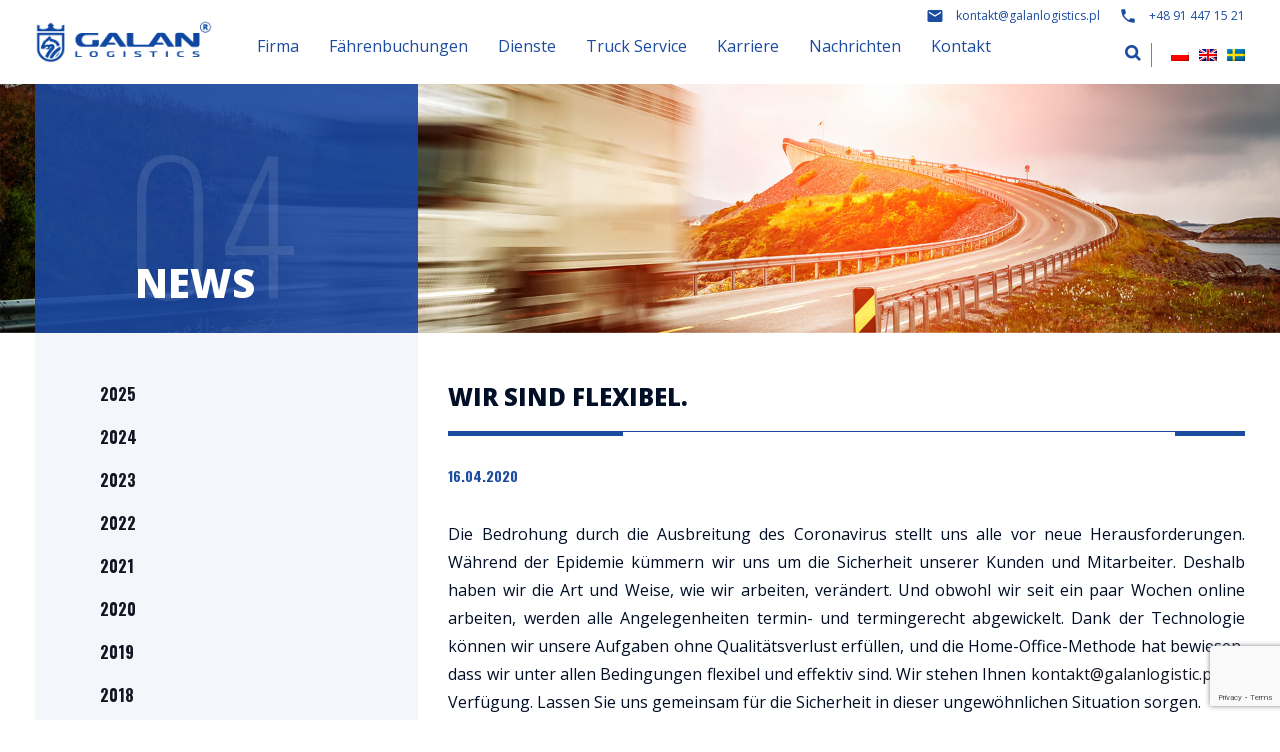

--- FILE ---
content_type: text/html; charset=UTF-8
request_url: https://galanlogistics.de/jestesmy-elastyczni/
body_size: 14299
content:
<!DOCTYPE html>
<html lang="de-DE" prefix="og: https://ogp.me/ns#">
<head>
<title>Firma Transportowa, Firma Spedycyjna, Transport Międzynarodowy - Galan Logistics | Wir sind flexibel.</title>
		<style>img:is([sizes="auto" i], [sizes^="auto," i]) { contain-intrinsic-size: 3000px 1500px }</style>
	<link rel="alternate" hreflang="pl-pl" href="https://galanlogistics.pl/jestesmy-elastyczni/" />
<link rel="alternate" hreflang="en-us" href="https://galanlogistics.com/jestesmy-elastyczni/" />
<link rel="alternate" hreflang="de-de" href="https://galanlogistics.de/jestesmy-elastyczni/" />
<link rel="alternate" hreflang="sv-se" href="https://galanlogistics.se/jestesmy-elastyczni/" />
<link rel="alternate" hreflang="x-default" href="https://galanlogistics.pl/jestesmy-elastyczni/" />
<script id="cookieyes" type="text/javascript" src="https://cdn-cookieyes.com/client_data/ae3b99d0953c8cc29288e00b/script.js"></script>
<!-- Suchmaschinen-Optimierung durch Rank Math PRO - https://rankmath.com/ -->
<meta name="description" content="Die Bedrohung durch die Ausbreitung des Coronavirus stellt uns alle vor neue Herausforderungen. Während der Epidemie kümmern wir uns um die Sicherheit unserer"/>
<meta name="robots" content="follow, index, max-snippet:-1, max-video-preview:-1, max-image-preview:large"/>
<link rel="canonical" href="https://galanlogistics.de/jestesmy-elastyczni/" />
<meta property="og:locale" content="de_DE" />
<meta property="og:type" content="article" />
<meta property="og:title" content="Firma Transportowa, Firma Spedycyjna, Transport Międzynarodowy - Galan Logistics | Wir sind flexibel." />
<meta property="og:description" content="Die Bedrohung durch die Ausbreitung des Coronavirus stellt uns alle vor neue Herausforderungen. Während der Epidemie kümmern wir uns um die Sicherheit unserer" />
<meta property="og:url" content="https://galanlogistics.de/jestesmy-elastyczni/" />
<meta property="og:site_name" content="Galan Logistics" />
<meta property="article:publisher" content="https://www.facebook.com/galanlogistics" />
<meta property="article:section" content="Nachrichten" />
<meta property="og:updated_time" content="2020-04-17T10:12:09+02:00" />
<meta property="og:image" content="https://galanlogistics.de/wp-content/uploads/2020/04/jestesmyelastyczni-1-1024x683.jpg" />
<meta property="og:image:secure_url" content="https://galanlogistics.de/wp-content/uploads/2020/04/jestesmyelastyczni-1-1024x683.jpg" />
<meta property="og:image:width" content="1024" />
<meta property="og:image:height" content="683" />
<meta property="og:image:alt" content="Wir sind flexibel." />
<meta property="og:image:type" content="image/jpeg" />
<meta property="article:published_time" content="2020-04-16T09:57:46+02:00" />
<meta property="article:modified_time" content="2020-04-17T10:12:09+02:00" />
<meta name="twitter:card" content="summary_large_image" />
<meta name="twitter:title" content="Firma Transportowa, Firma Spedycyjna, Transport Międzynarodowy - Galan Logistics | Wir sind flexibel." />
<meta name="twitter:description" content="Die Bedrohung durch die Ausbreitung des Coronavirus stellt uns alle vor neue Herausforderungen. Während der Epidemie kümmern wir uns um die Sicherheit unserer" />
<meta name="twitter:image" content="https://galanlogistics.de/wp-content/uploads/2020/04/jestesmyelastyczni-1-1024x683.jpg" />
<meta name="twitter:label1" content="Verfasst von" />
<meta name="twitter:data1" content="Klaudia Szczerbicka" />
<meta name="twitter:label2" content="Lesedauer" />
<meta name="twitter:data2" content="Weniger als eine Minute" />
<script type="application/ld+json" class="rank-math-schema">{"@context":"https://schema.org","@graph":[{"@type":"Organization","@id":"https://galanlogistics.de/#organization","name":"Galan Logistics","url":"https://galanlogistics.pl","sameAs":["https://www.facebook.com/galanlogistics"]},{"@type":"WebSite","@id":"https://galanlogistics.de/#website","url":"https://galanlogistics.de","name":"Galan Logistics","publisher":{"@id":"https://galanlogistics.de/#organization"},"inLanguage":"de"},{"@type":"ImageObject","@id":"https://galanlogistics.de/wp-content/uploads/2020/04/jestesmyelastyczni-1-scaled.jpg","url":"https://galanlogistics.de/wp-content/uploads/2020/04/jestesmyelastyczni-1-scaled.jpg","width":"2560","height":"1707","inLanguage":"de"},{"@type":"BreadcrumbList","@id":"https://galanlogistics.de/jestesmy-elastyczni/#breadcrumb","itemListElement":[{"@type":"ListItem","position":"1","item":{"@id":"https://galanlogistics.pl","name":"Strona g\u0142\u00f3wna"}},{"@type":"ListItem","position":"2","item":{"@id":"https://galanlogistics.de/nachrichten-de/","name":"Nachrichten"}},{"@type":"ListItem","position":"3","item":{"@id":"https://galanlogistics.de/jestesmy-elastyczni/","name":"Wir sind flexibel."}}]},{"@type":"WebPage","@id":"https://galanlogistics.de/jestesmy-elastyczni/#webpage","url":"https://galanlogistics.de/jestesmy-elastyczni/","name":"Firma Transportowa, Firma Spedycyjna, Transport Mi\u0119dzynarodowy - Galan Logistics | Wir sind flexibel.","datePublished":"2020-04-16T09:57:46+02:00","dateModified":"2020-04-17T10:12:09+02:00","isPartOf":{"@id":"https://galanlogistics.de/#website"},"primaryImageOfPage":{"@id":"https://galanlogistics.de/wp-content/uploads/2020/04/jestesmyelastyczni-1-scaled.jpg"},"inLanguage":"de","breadcrumb":{"@id":"https://galanlogistics.de/jestesmy-elastyczni/#breadcrumb"}},{"@type":"Person","@id":"https://galanlogistics.de/author/redaktor-klaudia-szczerbicka/","name":"Klaudia Szczerbicka","url":"https://galanlogistics.de/author/redaktor-klaudia-szczerbicka/","image":{"@type":"ImageObject","@id":"https://secure.gravatar.com/avatar/ed7957605ef5ac18cc75796d1232ea401b9b3ca85c03fbb1d13d64d5108a2f15?s=96&amp;d=mm&amp;r=g","url":"https://secure.gravatar.com/avatar/ed7957605ef5ac18cc75796d1232ea401b9b3ca85c03fbb1d13d64d5108a2f15?s=96&amp;d=mm&amp;r=g","caption":"Klaudia Szczerbicka","inLanguage":"de"},"sameAs":["https://www.galanlogistics.pl"],"worksFor":{"@id":"https://galanlogistics.de/#organization"}},{"@type":"BlogPosting","headline":"Firma Transportowa, Firma Spedycyjna, Transport Mi\u0119dzynarodowy - Galan Logistics | Wir sind flexibel.","datePublished":"2020-04-16T09:57:46+02:00","dateModified":"2020-04-17T10:12:09+02:00","articleSection":"Nachrichten","author":{"@id":"https://galanlogistics.de/author/redaktor-klaudia-szczerbicka/","name":"Klaudia Szczerbicka"},"publisher":{"@id":"https://galanlogistics.de/#organization"},"description":"Die Bedrohung durch die Ausbreitung des Coronavirus stellt uns alle vor neue Herausforderungen. W\u00e4hrend der Epidemie k\u00fcmmern wir uns um die Sicherheit unserer","name":"Firma Transportowa, Firma Spedycyjna, Transport Mi\u0119dzynarodowy - Galan Logistics | Wir sind flexibel.","@id":"https://galanlogistics.de/jestesmy-elastyczni/#richSnippet","isPartOf":{"@id":"https://galanlogistics.de/jestesmy-elastyczni/#webpage"},"image":{"@id":"https://galanlogistics.de/wp-content/uploads/2020/04/jestesmyelastyczni-1-scaled.jpg"},"inLanguage":"de","mainEntityOfPage":{"@id":"https://galanlogistics.de/jestesmy-elastyczni/#webpage"}}]}</script>
<!-- /Rank Math WordPress SEO Plugin -->

<link rel='dns-prefetch' href='//cdnjs.cloudflare.com' />
<link rel="alternate" type="application/rss+xml" title="Firma Transportowa, Firma Spedycyjna, Transport Międzynarodowy -  Galan Logistics &raquo; Wir sind flexibel.-Kommentar-Feed" href="https://galanlogistics.de/jestesmy-elastyczni/feed/" />
		<style>
			.lazyload,
			.lazyloading {
				max-width: 100%;
			}
		</style>
		<link rel='stylesheet' id='dashicons-css' href='https://galanlogistics.de/wp-includes/css/dashicons.min.css?ver=6.8.3' type='text/css' media='all' />
<link rel='stylesheet' id='post-views-counter-frontend-css' href='https://galanlogistics.de/wp-content/plugins/post-views-counter/css/frontend.min.css?ver=1.5.6' type='text/css' media='all' />
<style id='wp-emoji-styles-inline-css' type='text/css'>

	img.wp-smiley, img.emoji {
		display: inline !important;
		border: none !important;
		box-shadow: none !important;
		height: 1em !important;
		width: 1em !important;
		margin: 0 0.07em !important;
		vertical-align: -0.1em !important;
		background: none !important;
		padding: 0 !important;
	}
</style>
<style id='wp-block-library-inline-css' type='text/css'>
:root{--wp-admin-theme-color:#007cba;--wp-admin-theme-color--rgb:0,124,186;--wp-admin-theme-color-darker-10:#006ba1;--wp-admin-theme-color-darker-10--rgb:0,107,161;--wp-admin-theme-color-darker-20:#005a87;--wp-admin-theme-color-darker-20--rgb:0,90,135;--wp-admin-border-width-focus:2px;--wp-block-synced-color:#7a00df;--wp-block-synced-color--rgb:122,0,223;--wp-bound-block-color:var(--wp-block-synced-color)}@media (min-resolution:192dpi){:root{--wp-admin-border-width-focus:1.5px}}.wp-element-button{cursor:pointer}:root{--wp--preset--font-size--normal:16px;--wp--preset--font-size--huge:42px}:root .has-very-light-gray-background-color{background-color:#eee}:root .has-very-dark-gray-background-color{background-color:#313131}:root .has-very-light-gray-color{color:#eee}:root .has-very-dark-gray-color{color:#313131}:root .has-vivid-green-cyan-to-vivid-cyan-blue-gradient-background{background:linear-gradient(135deg,#00d084,#0693e3)}:root .has-purple-crush-gradient-background{background:linear-gradient(135deg,#34e2e4,#4721fb 50%,#ab1dfe)}:root .has-hazy-dawn-gradient-background{background:linear-gradient(135deg,#faaca8,#dad0ec)}:root .has-subdued-olive-gradient-background{background:linear-gradient(135deg,#fafae1,#67a671)}:root .has-atomic-cream-gradient-background{background:linear-gradient(135deg,#fdd79a,#004a59)}:root .has-nightshade-gradient-background{background:linear-gradient(135deg,#330968,#31cdcf)}:root .has-midnight-gradient-background{background:linear-gradient(135deg,#020381,#2874fc)}.has-regular-font-size{font-size:1em}.has-larger-font-size{font-size:2.625em}.has-normal-font-size{font-size:var(--wp--preset--font-size--normal)}.has-huge-font-size{font-size:var(--wp--preset--font-size--huge)}.has-text-align-center{text-align:center}.has-text-align-left{text-align:left}.has-text-align-right{text-align:right}#end-resizable-editor-section{display:none}.aligncenter{clear:both}.items-justified-left{justify-content:flex-start}.items-justified-center{justify-content:center}.items-justified-right{justify-content:flex-end}.items-justified-space-between{justify-content:space-between}.screen-reader-text{border:0;clip-path:inset(50%);height:1px;margin:-1px;overflow:hidden;padding:0;position:absolute;width:1px;word-wrap:normal!important}.screen-reader-text:focus{background-color:#ddd;clip-path:none;color:#444;display:block;font-size:1em;height:auto;left:5px;line-height:normal;padding:15px 23px 14px;text-decoration:none;top:5px;width:auto;z-index:100000}html :where(.has-border-color){border-style:solid}html :where([style*=border-top-color]){border-top-style:solid}html :where([style*=border-right-color]){border-right-style:solid}html :where([style*=border-bottom-color]){border-bottom-style:solid}html :where([style*=border-left-color]){border-left-style:solid}html :where([style*=border-width]){border-style:solid}html :where([style*=border-top-width]){border-top-style:solid}html :where([style*=border-right-width]){border-right-style:solid}html :where([style*=border-bottom-width]){border-bottom-style:solid}html :where([style*=border-left-width]){border-left-style:solid}html :where(img[class*=wp-image-]){height:auto;max-width:100%}:where(figure){margin:0 0 1em}html :where(.is-position-sticky){--wp-admin--admin-bar--position-offset:var(--wp-admin--admin-bar--height,0px)}@media screen and (max-width:600px){html :where(.is-position-sticky){--wp-admin--admin-bar--position-offset:0px}}
</style>
<style id='classic-theme-styles-inline-css' type='text/css'>
/*! This file is auto-generated */
.wp-block-button__link{color:#fff;background-color:#32373c;border-radius:9999px;box-shadow:none;text-decoration:none;padding:calc(.667em + 2px) calc(1.333em + 2px);font-size:1.125em}.wp-block-file__button{background:#32373c;color:#fff;text-decoration:none}
</style>
<link rel='stylesheet' id='scroll-top-css-css' href='https://galanlogistics.de/wp-content/plugins/scroll-top/assets/css/scroll-top.css?ver=1.5.5' type='text/css' media='all' />
<link rel='stylesheet' id='normalize-css' href='https://galanlogistics.de/wp-content/themes/galan-theme/assets/css/normalize.css?ver=6.8.3' type='text/css' media='all' />
<link rel='stylesheet' id='animate-css' href='https://galanlogistics.de/wp-content/themes/galan-theme/assets/css/animate.css?ver=1.0' type='text/css' media='all' />
<link rel='stylesheet' id='grid-css' href='https://galanlogistics.de/wp-content/themes/galan-theme/assets/css/grid.css?ver=1.0' type='text/css' media='all' />
<link rel='stylesheet' id='style-css' href='https://galanlogistics.de/wp-content/themes/galan-theme/style.css?ver=6.8.3' type='text/css' media='all' />
<link rel='stylesheet' id='responsive-css' href='https://galanlogistics.de/wp-content/themes/galan-theme/assets/css/responsive.css?ver=6.8.3' type='text/css' media='all' />
<script type="text/javascript" src="https://galanlogistics.de/wp-includes/js/jquery/jquery.min.js?ver=3.7.1" id="jquery-core-js"></script>
<script type="text/javascript" src="https://galanlogistics.de/wp-includes/js/jquery/jquery-migrate.min.js?ver=3.4.1" id="jquery-migrate-js"></script>
<script type="text/javascript" id="wpml-xdomain-data-js-extra">
/* <![CDATA[ */
var wpml_xdomain_data = {"css_selector":"wpml-ls-item","ajax_url":"https:\/\/galanlogistics.de\/wp-admin\/admin-ajax.php","current_lang":"de","_nonce":"c0bc1aa848"};
/* ]]> */
</script>
<script type="text/javascript" src="https://galanlogistics.de/wp-content/plugins/sitepress-multilingual-cms/res/js/xdomain-data.js?ver=486900" id="wpml-xdomain-data-js" defer="defer" data-wp-strategy="defer"></script>
<link rel="https://api.w.org/" href="https://galanlogistics.de/wp-json/" /><link rel="alternate" title="JSON" type="application/json" href="https://galanlogistics.de/wp-json/wp/v2/posts/4819" /><link rel="EditURI" type="application/rsd+xml" title="RSD" href="https://galanlogistics.de/xmlrpc.php?rsd" />
<meta name="generator" content="WordPress 6.8.3" />
<link rel='shortlink' href='https://galanlogistics.de/?p=4819' />
<link rel="alternate" title="oEmbed (JSON)" type="application/json+oembed" href="https://galanlogistics.de/wp-json/oembed/1.0/embed?url=https%3A%2F%2Fgalanlogistics.de%2Fjestesmy-elastyczni%2F" />
<link rel="alternate" title="oEmbed (XML)" type="text/xml+oembed" href="https://galanlogistics.de/wp-json/oembed/1.0/embed?url=https%3A%2F%2Fgalanlogistics.de%2Fjestesmy-elastyczni%2F&#038;format=xml" />
<meta name="generator" content="WPML ver:4.8.6 stt:1,3,41,51;" />
<!-- Google tag (gtag.js) -->
<script async src="https://www.googletagmanager.com/gtag/js?id=G-NKS5XQPLMM"></script>
<script>
  window.dataLayer = window.dataLayer || [];
  function gtag(){dataLayer.push(arguments);}
  gtag('js', new Date());

  gtag('config', 'G-NKS5XQPLMM');
  gtag('config', 'AW-11112411204');
</script>
<script>
  gtag('event', 'page_view', {
    'send_to': 'AW-11112411204',
    'value': 'replace with value',
    'items': [{
      'id': 'replace with value',
      'location_id': 'replace with value',
      'google_business_vertical': 'custom'
    }]
  });
</script>
<!-- Scroll To Top -->
<style id="scrolltop-custom-style">
		#scrollUp {border-radius:0;opacity:0.7;bottom:20px;right:20px;background:#1e73be;;}
		#scrollUp:hover{opacity:1;}
        .top-icon{stroke:#ffffff;}
        @media (max-width: 567px) { #scrollUp { display: none !important; } };
		#scrollUp { padding: 5px 10px; }
		</style>
<!-- End Scroll Top - https://wordpress.org/plugins/scroll-top/ -->
<link rel="llms-sitemap" href="https://galanlogistics.de/llms.txt" />
		<script>
			document.documentElement.className = document.documentElement.className.replace('no-js', 'js');
		</script>
				<style>
			.no-js img.lazyload {
				display: none;
			}

			figure.wp-block-image img.lazyloading {
				min-width: 150px;
			}

			.lazyload,
			.lazyloading {
				--smush-placeholder-width: 100px;
				--smush-placeholder-aspect-ratio: 1/1;
				width: var(--smush-image-width, var(--smush-placeholder-width)) !important;
				aspect-ratio: var(--smush-image-aspect-ratio, var(--smush-placeholder-aspect-ratio)) !important;
			}

						.lazyload, .lazyloading {
				opacity: 0;
			}

			.lazyloaded {
				opacity: 1;
				transition: opacity 400ms;
				transition-delay: 0ms;
			}

					</style>
		<!-- Analytics by WP Statistics - https://wp-statistics.com -->
    <meta name="viewport" content="width=device-width, initial-scale=1.0" />
    <link rel="shortcut icon" href="https://galanlogistics.de/wp-content/themes/galan-theme/assets/images/icons/favicon.png"/>
    <link href="https://fonts.googleapis.com/css?family=Roboto:100,300,400,500,700" rel="stylesheet">
    <link href="https://fonts.googleapis.com/css?family=Open+Sans:300,400,600,700,800&amp;subset=latin-ext" rel="stylesheet">
    <link href="https://fonts.googleapis.com/css?family=Oswald:200,300,400,500,700&amp;subset=latin-ext" rel="stylesheet">
	        <script>(function (w, d, s, l, i) {
                w[l] = w[l] || [];
                w[l].push({
                    'gtm.start':
                        new Date().getTime(), event: 'gtm.js'
                });
                var f = d.getElementsByTagName(s)[0],
                    j = d.createElement(s), dl = l != 'dataLayer' ? '&l=' + l : '';
                j.async = true;
                j.src =
                    'https://www.googletagmanager.com/gtm.js?id=' + i + dl;
                f.parentNode.insertBefore(j, f);
            })(window, document, 'script', 'dataLayer', 'GTM-TMRR3NM');</script>
	
    <script>
        window.dataLayer = window.dataLayer || [];

        function gtag() {
            dataLayer.push(arguments);
        }

        gtag("consent", "default", {
            ad_storage: "denied",
            ad_user_data: "denied",
            ad_personalization: "denied",
            analytics_storage: "denied",
            functionality_storage: "denied",
            personalization_storage: "denied",
            security_storage: "granted",
            wait_for_update: 2000,
        });
        gtag("set", "ads_data_redaction", true);
        gtag("set", "url_passthrough", true);
    </script>
<meta name="google-site-verification" content="4WtPggukLcR9Zdz3AJvYGU2yeryNn73XRbrZl4XRgdU" />
<meta name="generator" content="WP Rocket 3.20.0.2" data-wpr-features="wpr_image_dimensions wpr_preload_links wpr_desktop" /></head>
<body data-rsssl=1 class="wp-singular post-template-default single single-post postid-4819 single-format-standard wp-theme-galan-theme">

    <noscript>
        <iframe data-src="https://www.googletagmanager.com/ns.html?id=GTM-TMRR3NM"
                height="0" width="0" style="display:none;visibility:hidden" src="[data-uri]" class="lazyload" data-load-mode="1"></iframe>
    </noscript>
<header data-rocket-location-hash="578fdeaa239b3300b1684253bbd4b7aa" id="header" class="page">
    <div data-rocket-location-hash="b1fcf751e7a4973a28fb21e041aaea5c" id="mobile-menu">
        <a href="https://galanlogistics.de" title="Transport międzynarodowy, spedycja krajowa i międzynarodowa. Kompleksowe usługi związane ze spedycją i transportem: morskim, lotniczym, drogowym" class="mobile-logo"><img
                    data-src="https://galanlogistics.de/wp-content/themes/galan-theme/assets/images/galan_logo.png"
                    alt="Transport Spedycja krajowa i międzynarodowa - Galan Logistics" width="203" height="51" src="[data-uri]" class="lazyload" style="--smush-placeholder-width: 203px; --smush-placeholder-aspect-ratio: 203/51;" /></a>
		
<div data-rocket-location-hash="9b63bfbbe02b38671ed4fe47caac2d80" class="wpml-ls-statics-shortcode_actions wpml-ls wpml-ls-legacy-list-horizontal">
	<ul role="menu"><li class="wpml-ls-slot-shortcode_actions wpml-ls-item wpml-ls-item-pl wpml-ls-first-item wpml-ls-item-legacy-list-horizontal" role="none">
				<a href="https://galanlogistics.pl/jestesmy-elastyczni/" class="wpml-ls-link" role="menuitem"  aria-label="Zu Polnisch wechseln" title="Zu Polnisch wechseln" >
                                                        <img width="18" height="12"
            class="wpml-ls-flag lazyload"
            data-src="https://galanlogistics.de/wp-content/plugins/sitepress-multilingual-cms/res/flags/pl.png"
            alt="Polnisch"
           
           
 src="[data-uri]" style="--smush-placeholder-width: 18px; --smush-placeholder-aspect-ratio: 18/12;" /></a>
			</li><li class="wpml-ls-slot-shortcode_actions wpml-ls-item wpml-ls-item-en wpml-ls-item-legacy-list-horizontal" role="none">
				<a href="https://galanlogistics.com/jestesmy-elastyczni/" class="wpml-ls-link" role="menuitem"  aria-label="Zu Englisch wechseln" title="Zu Englisch wechseln" >
                                                        <img width="18" height="12"
            class="wpml-ls-flag lazyload"
            data-src="https://galanlogistics.de/wp-content/plugins/sitepress-multilingual-cms/res/flags/en.png"
            alt="Englisch"
           
           
 src="[data-uri]" style="--smush-placeholder-width: 18px; --smush-placeholder-aspect-ratio: 18/12;" /></a>
			</li><li class="wpml-ls-slot-shortcode_actions wpml-ls-item wpml-ls-item-sv wpml-ls-last-item wpml-ls-item-legacy-list-horizontal" role="none">
				<a href="https://galanlogistics.se/jestesmy-elastyczni/" class="wpml-ls-link" role="menuitem"  aria-label="Zu Schwedisch wechseln" title="Zu Schwedisch wechseln" >
                                                        <img width="18" height="12"
            class="wpml-ls-flag lazyload"
            data-src="https://galanlogistics.de/wp-content/plugins/sitepress-multilingual-cms/res/flags/sv.png"
            alt="Schwedisch"
           
           
 src="[data-uri]" style="--smush-placeholder-width: 18px; --smush-placeholder-aspect-ratio: 18/12;" /></a>
			</li></ul>
</div>
    </div>
    <div data-rocket-location-hash="43c6746ccaa1bcd666f98f5fe1298395" class="wrapper row col-md-hide">
        <div data-rocket-location-hash="29d6d58efef8868bf73279241d042119" class="col-md-12">
            <div class="main-header">
                <div class="row">
                    <div class="col-md-2 h_logo">
						                            <a href="https://galanlogistics.de" title="Transport międzynarodowy, spedycja krajowa i międzynarodowa. Kompleksowe usługi związane ze spedycją i transportem: morskim, lotniczym, drogowym"><img
                                        data-src="https://galanlogistics.de/wp-content/themes/galan-theme/assets/images/b_galan_logo.png"
                                        width="205" height="50"
                                        alt="Transport Spedycja krajowa i międzynarodowa - Galan Logistics" src="[data-uri]" class="lazyload" style="--smush-placeholder-width: 205px; --smush-placeholder-aspect-ratio: 205/50;"></a>
						                    </div>
                    <div class="col-md-10 h_nav">
                        <nav>
							<ul id="menu"><li id="menu-item-1615" class="menu-item menu-item-type-post_type menu-item-object-company menu-item-1615"><a href="https://galanlogistics.de/geschichte/">Firma</a></li>
<li id="menu-item-4514" class="menu-item menu-item-type-post_type menu-item-object-service menu-item-4514"><a href="https://galanlogistics.de/uslugi/faehrenbuchungen/">Fährenbuchungen</a></li>
<li id="menu-item-2911" class="menu-item menu-item-type-post_type menu-item-object-service menu-item-2911"><a href="https://galanlogistics.de/services/strassentransport/">Dienste</a></li>
<li id="menu-item-3367" class="menu-item menu-item-type-post_type menu-item-object-service menu-item-3367"><a href="https://galanlogistics.de/uslugi/service/">Truck Service</a></li>
<li id="menu-item-1617" class="menu-item menu-item-type-post_type menu-item-object-career menu-item-1617"><a href="https://galanlogistics.de/jobangebote/">Karriere</a></li>
<li id="menu-item-9002" class="menu-item menu-item-type-taxonomy menu-item-object-category current-post-ancestor current-menu-parent current-post-parent menu-item-9002"><a href="https://galanlogistics.de/nachrichten-de/">Nachrichten</a></li>
<li id="menu-item-1619" class="menu-item menu-item-type-post_type menu-item-object-contact menu-item-1619"><a href="https://galanlogistics.de/kontakt/kontaktformular/">Kontakt</a></li>
</ul>                        </nav>
                        <div class="h_info">
                            <div class="item search">
                                <a href="https://galanlogistics.de/suchen/"
                                   title="Suchen">Suchen</a>
                            </div>
                            <div class="item lang">
								
<div class="wpml-ls-statics-shortcode_actions wpml-ls wpml-ls-legacy-list-horizontal">
	<ul role="menu"><li class="wpml-ls-slot-shortcode_actions wpml-ls-item wpml-ls-item-pl wpml-ls-first-item wpml-ls-item-legacy-list-horizontal" role="none">
				<a href="https://galanlogistics.pl/jestesmy-elastyczni/" class="wpml-ls-link" role="menuitem"  aria-label="Zu Polnisch wechseln" title="Zu Polnisch wechseln" >
                                                        <img width="18" height="12"
            class="wpml-ls-flag lazyload"
            data-src="https://galanlogistics.de/wp-content/plugins/sitepress-multilingual-cms/res/flags/pl.png"
            alt="Polnisch"
           
           
 src="[data-uri]" style="--smush-placeholder-width: 18px; --smush-placeholder-aspect-ratio: 18/12;" /></a>
			</li><li class="wpml-ls-slot-shortcode_actions wpml-ls-item wpml-ls-item-en wpml-ls-item-legacy-list-horizontal" role="none">
				<a href="https://galanlogistics.com/jestesmy-elastyczni/" class="wpml-ls-link" role="menuitem"  aria-label="Zu Englisch wechseln" title="Zu Englisch wechseln" >
                                                        <img width="18" height="12"
            class="wpml-ls-flag lazyload"
            data-src="https://galanlogistics.de/wp-content/plugins/sitepress-multilingual-cms/res/flags/en.png"
            alt="Englisch"
           
           
 src="[data-uri]" style="--smush-placeholder-width: 18px; --smush-placeholder-aspect-ratio: 18/12;" /></a>
			</li><li class="wpml-ls-slot-shortcode_actions wpml-ls-item wpml-ls-item-sv wpml-ls-last-item wpml-ls-item-legacy-list-horizontal" role="none">
				<a href="https://galanlogistics.se/jestesmy-elastyczni/" class="wpml-ls-link" role="menuitem"  aria-label="Zu Schwedisch wechseln" title="Zu Schwedisch wechseln" >
                                                        <img width="18" height="12"
            class="wpml-ls-flag lazyload"
            data-src="https://galanlogistics.de/wp-content/plugins/sitepress-multilingual-cms/res/flags/sv.png"
            alt="Schwedisch"
           
           
 src="[data-uri]" style="--smush-placeholder-width: 18px; --smush-placeholder-aspect-ratio: 18/12;" /></a>
			</li></ul>
</div>
                            </div>
                        </div>
                    </div>
                </div>
                <div class="header-contact">
                    <ul>
                        <!--                        <li>-->
                        <!--                            <a href="tel:+48536050080" title="+48 536 050 080" class="tel">+48 536 050 080</a>-->
                        <!--                        </li>-->
                        <li>
							                                <a href="mailto:kontakt@galanlogistics.pl" title="kontakt@galanlogistics.pl"
                                   class="email">kontakt@galanlogistics.pl</a>
							                            <a href="tel:+48 91 447 15 21" title="+48 91 447 15 21" class="tel">+48 91 447 15 21</a>
                        </li>
                    </ul>
                </div>
            </div>
        </div>
    </div>
</header><section data-rocket-location-hash="075b2691b52ac6396ae47b907f80b0ef" id="main" class="page single-post">
    

<div data-rocket-location-hash="4ad2c2433ae9b6172a701d6e36dcf1d5" class="page-heading lazyload" style="background-image:inherit" data-paroller-factor="0.2" data-bg-image="url(https://galanlogistics.de/wp-content/themes/galan-theme/assets/images/background/post.jpg)">
    <div data-rocket-location-hash="7ebbb0dde603087206050943a350db59" class="wrapper row">
        <div class="col-md-4">
            <div class="bg">
                <span class="nr">
                    04                </span>
                <span class="title">
                    News                </span>
            </div>
        </div>
    </div>
</div>    <div data-rocket-location-hash="5334a34cd7209dcbed5d24e09b1b3c9c" class="page-content">
        <div data-rocket-location-hash="0ea535eeffbf15eaf9542ea09f5346b6" class="wrapper row">
            <div class="col-sm-4 panel">
                <div id="mobile-aside-menu"></div>
                                        <div id="mobile-aside-menu"></div>
                        <aside class="col-sm-hide">
                            <ul>
                                	<li><a href='https://galanlogistics.de/2025/'>2025</a></li>
	<li><a href='https://galanlogistics.de/2024/'>2024</a></li>
	<li><a href='https://galanlogistics.de/2023/'>2023</a></li>
	<li><a href='https://galanlogistics.de/2022/'>2022</a></li>
	<li><a href='https://galanlogistics.de/2021/'>2021</a></li>
	<li><a href='https://galanlogistics.de/2020/'>2020</a></li>
	<li><a href='https://galanlogistics.de/2019/'>2019</a></li>
	<li><a href='https://galanlogistics.de/2018/'>2018</a></li>
                            </ul>
                        </aside>
                                </div>
            <div class="col-sm-8 content">
                <article>
                    <header>
                        <h1 class="title">Wir sind flexibel.</h1>
                    </header>
                    <div class="meta">
                        <span class="date">16.04.2020</span>
                    </div>
                    <p>Die Bedrohung durch die Ausbreitung des Coronavirus stellt uns alle vor neue Herausforderungen. Während der Epidemie kümmern wir uns um die Sicherheit unserer Kunden und Mitarbeiter. Deshalb haben wir die Art und Weise, wie wir arbeiten, verändert. Und obwohl wir seit ein paar Wochen online arbeiten, werden alle Angelegenheiten termin- und termingerecht abgewickelt. Dank der Technologie können wir unsere Aufgaben ohne Qualitätsverlust erfüllen, und die Home-Office-Methode hat bewiesen, dass wir unter allen Bedingungen flexibel und effektiv sind. Wir stehen Ihnen <a href="mailto:kontakt@galanlogistic.pl">kontakt@galanlogistic.pl</a> zur Verfügung. Lassen Sie uns gemeinsam für die Sicherheit in dieser ungewöhnlichen Situation sorgen.</p>
<p><img fetchpriority="high" decoding="async" class="aligncenter size-large wp-image-4812" src="https://galanlogistics.pl/wp-content/uploads/2020/04/jestesmyelastyczni-1-1024x683.jpg" alt="" width="1024" height="683" srcset="https://galanlogistics.de/wp-content/uploads/2020/04/jestesmyelastyczni-1-1024x683.jpg 1024w, https://galanlogistics.de/wp-content/uploads/2020/04/jestesmyelastyczni-1-300x200.jpg 300w, https://galanlogistics.de/wp-content/uploads/2020/04/jestesmyelastyczni-1-768x512.jpg 768w, https://galanlogistics.de/wp-content/uploads/2020/04/jestesmyelastyczni-1-1536x1024.jpg 1536w, https://galanlogistics.de/wp-content/uploads/2020/04/jestesmyelastyczni-1-2048x1365.jpg 2048w" sizes="(max-width: 1024px) 100vw, 1024px" /></p>

                    <div class="links">
                        <div class="row">
                            <div class="col-md-6 col-sm-6 col-xs-6">
                                <a rel="prev" href="https://galanlogistics.de/dobrych-swiat/" class="btn prev">prev</a>                            </div>
                            <div class="col-md-6 col-sm-6 col-xs-6">
                                <a rel="next" href="https://galanlogistics.de/przeprawy-promowe-2/" class="btn next">next</a>                            </div>
                        </div>
                    </div>
                </article>
            </div>
        </div>
    </div>
</section>
<footer data-rocket-location-hash="9097ccbf1694cec48ab3ad8041ba17d6" id="footer">
    <div data-rocket-location-hash="9708795cdfc899750d925adf00d4e0cd" class="footer-top">
        <div class="navigation">
            <div data-rocket-location-hash="e2767e083cf96e77e362e92710af11ad" class="wrapper row">
                <div class="col-sm-8 f_nav col-sm-hide">
					<ul><li id="menu-item-1695" class="menu-item menu-item-type-post_type menu-item-object-page menu-item-home menu-item-1695"><a href="https://galanlogistics.de/">Startseite</a></li>
<li id="menu-item-1696" class="menu-item menu-item-type-taxonomy menu-item-object-category current-post-ancestor current-menu-parent current-post-parent menu-item-1696"><a href="https://galanlogistics.de/nachrichten-de/">Nachrichten</a></li>
<li id="menu-item-1697" class="menu-item menu-item-type-taxonomy menu-item-object-social_tax menu-item-1697"><a href="https://galanlogistics.de/spoleczna-odpowiedzialnosc/wohltaetigkeitsaktionen-und-sponsoring/">Wohltätigkeitsaktionen und Sponsoring</a></li>
<li id="menu-item-1698" class="menu-item menu-item-type-post_type menu-item-object-page menu-item-1698"><a href="https://galanlogistics.de/datenschutzerklaerung/">Datenschutzerklärung</a></li>
</ul>                </div>
                <div class="col-sm-4 f_social">
                    <div class="social-media">
                        <span>Join us</span>
                        <ul>
                            <li><a href="https://www.facebook.com/galanlogistics/" target="_blank"><img width="7" height="16"
                                            data-src="https://galanlogistics.de/wp-content/themes/galan-theme/assets/images/icons/fb.png"
                                            alt="FB" src="[data-uri]" class="lazyload" style="--smush-placeholder-width: 7px; --smush-placeholder-aspect-ratio: 7/16;"></a></li>
                            <li><a href="https://pl.linkedin.com/company/galan-logistics" target="_blank"><img width="17" height="16"
                                            data-src="https://galanlogistics.de/wp-content/themes/galan-theme/assets/images/icons/in.png"
                                            alt="LinkedIn" src="[data-uri]" class="lazyload" style="--smush-placeholder-width: 17px; --smush-placeholder-aspect-ratio: 17/16;"></a></li>
                            <li><a href="https://www.instagram.com/galanlogistics" target="_blank"><img width="16" height="16"
                                            data-src="https://galanlogistics.de/wp-content/themes/galan-theme/assets/images/icons/insta.png"
                                            alt="Instagram" src="[data-uri]" class="lazyload" style="--smush-placeholder-width: 16px; --smush-placeholder-aspect-ratio: 16/16;"></a></li>
                            <li><a href="https://www.youtube.com/channel/UCjknkhe3P9Qc6ernC9ilSrA" target="_blank"><img width="23" height="16"
                                            data-src="https://galanlogistics.de/wp-content/themes/galan-theme/assets/images/icons/yt.png"
                                            alt="YouTube" src="[data-uri]" class="lazyload" style="--smush-placeholder-width: 23px; --smush-placeholder-aspect-ratio: 23/16;"></a></li>
                        </ul>
                    </div>
                </div>
            </div>
        </div>
        <div data-rocket-location-hash="7c9cb3a0066ae5efb75ca2c9d162a722" class="partners">
            <div class="wrapper row">
                <div class="col-md-12">
                    <div class="partners-logo">
                        <div class="partner">
                            <a href="https://galanlogistics.pl/pliki-do-pobrania/galan-logistics-sp-z-o-o/#iso"
                               title="ISO"><img width="268" height="102"
                                        data-src="https://galanlogistics.de/wp-content/themes/galan-theme/assets/images/cert/cert-04.jpg"
                                        alt="cert-04" src="[data-uri]" class="lazyload" style="--smush-placeholder-width: 268px; --smush-placeholder-aspect-ratio: 268/102;"></a>
                        </div>
                        <div class="partner">
                            <a href="https://galanlogistics.pl/pliki-do-pobrania/galan-logistics-sp-z-o-o/#iso"
                               title="ISO 2"><img width="268" height="102"
                                        data-src="https://galanlogistics.de/wp-content/themes/galan-theme/assets/images/cert/cert-03.jpg"
                                        alt="cert-03" src="[data-uri]" class="lazyload" style="--smush-placeholder-width: 268px; --smush-placeholder-aspect-ratio: 268/102;"></a>
                        </div>
                        <div class="partner">
                            <a href="#"
                               title="Galan Logistics Forbes laureatem 2024"><img
                                        src=https://galanlogistics.pl/wp-content/uploads/2024/09/galan-forbes-2024small.png"
                                        alt="cert-08"></a>
                        </div>
                        <div class="partner">
                            <a href="#"
                               title="Galan Logistics laureatem 2025"><img width="268" height="102"
                                        data-src="https://galanlogistics.pl/wp-content/uploads/2025/02/Galan_Diamenty_Forbes_2025.png"
                                        alt="cert-08" src="[data-uri]" class="lazyload" style="--smush-placeholder-width: 268px; --smush-placeholder-aspect-ratio: 268/102;"></a>
                        </div>
                        <div class="partner">
                            <a href="https://galanlogistics.pl/firma/gazele-biznesu-2022/"
                               title="Gazele biznesu"><img width="268" height="102"
                                        data-src="https://galanlogistics.de/wp-content/themes/galan-theme/assets/images/cert/cert-07.jpg"
                                        alt="cert-07" src="[data-uri]" class="lazyload" style="--smush-placeholder-width: 268px; --smush-placeholder-aspect-ratio: 268/102;"></a>
                        </div>
                        <div class="partner">
                            <a href="https://galanlogistics.pl/firma/gazele-biznesu-2023/"
                               title="Gazele biznesu"><img width="268" height="102"
                                        data-src="https://galanlogistics.de/wp-content/themes/galan-theme/assets/images/cert/cert-09.jpg"
                                        alt="cert-09" src="[data-uri]" class="lazyload" style="--smush-placeholder-width: 268px; --smush-placeholder-aspect-ratio: 268/102;"></a>
                        </div>
                    </div>
                </div>
				                <div class="col-md-12 copyright">
                    <p>Galan Logistics Sp. z o.o. Spółka wpisana do rejestru przedsiębiorców przez Sąd Rejonowy w
                        Szczecinie VIII Wydział Gospodarczy pod nr KRS 0000327253, NIP 8561811616,<br>Kapitał zakładowy:
                        50.000 zł wpłacony w całości. BDO 000094774.</p>

                </div>
            </div>
        </div>
    </div>
    <div data-rocket-location-hash="23366a95fced964e42cef28e93686caf" class="footer-bottom">
        <div class="wrapper row">
            <div class="col-sm-6 copyright">© 2025 Galan Logistics</div>
            <div class="col-sm-6 design">Designed by <a href="http://hesna.pl" title="HESNA IMS"
                                                        rel="noreferrer nofollow external noopener">HESNA IMS</a> |
                Coded by <a href="https://moago.pl" title="MOAGO Agencja interaktywna i marketingowa"
                            rel="noreferrer nofollow external noopener">MOAGO</a></div>
        </div>
    </div>
</footer>
<script type="speculationrules">
{"prefetch":[{"source":"document","where":{"and":[{"href_matches":"\/*"},{"not":{"href_matches":["\/wp-*.php","\/wp-admin\/*","\/wp-content\/uploads\/*","\/wp-content\/*","\/wp-content\/plugins\/*","\/wp-content\/themes\/galan-theme\/*","\/*\\?(.+)"]}},{"not":{"selector_matches":"a[rel~=\"nofollow\"]"}},{"not":{"selector_matches":".no-prefetch, .no-prefetch a"}}]},"eagerness":"conservative"}]}
</script>

			<script type="text/javascript">
				var _paq = _paq || [];
					_paq.push(['setCustomDimension', 1, '{"ID":7,"name":"Klaudia Szczerbicka","avatar":"573f0e090efa05c09cfb67caef791e41"}']);
				_paq.push(['trackPageView']);
								(function () {
					var u = "https://analytics1.wpmudev.com/";
					_paq.push(['setTrackerUrl', u + 'track/']);
					_paq.push(['setSiteId', '5500']);
					var d   = document, g = d.createElement('script'), s = d.getElementsByTagName('script')[0];
					g.type  = 'text/javascript';
					g.async = true;
					g.defer = true;
					g.src   = 'https://analytics.wpmucdn.com/matomo.js';
					s.parentNode.insertBefore(g, s);
				})();
			</script>
			<style id='global-styles-inline-css' type='text/css'>
:root{--wp--preset--aspect-ratio--square: 1;--wp--preset--aspect-ratio--4-3: 4/3;--wp--preset--aspect-ratio--3-4: 3/4;--wp--preset--aspect-ratio--3-2: 3/2;--wp--preset--aspect-ratio--2-3: 2/3;--wp--preset--aspect-ratio--16-9: 16/9;--wp--preset--aspect-ratio--9-16: 9/16;--wp--preset--color--black: #000000;--wp--preset--color--cyan-bluish-gray: #abb8c3;--wp--preset--color--white: #ffffff;--wp--preset--color--pale-pink: #f78da7;--wp--preset--color--vivid-red: #cf2e2e;--wp--preset--color--luminous-vivid-orange: #ff6900;--wp--preset--color--luminous-vivid-amber: #fcb900;--wp--preset--color--light-green-cyan: #7bdcb5;--wp--preset--color--vivid-green-cyan: #00d084;--wp--preset--color--pale-cyan-blue: #8ed1fc;--wp--preset--color--vivid-cyan-blue: #0693e3;--wp--preset--color--vivid-purple: #9b51e0;--wp--preset--gradient--vivid-cyan-blue-to-vivid-purple: linear-gradient(135deg,rgba(6,147,227,1) 0%,rgb(155,81,224) 100%);--wp--preset--gradient--light-green-cyan-to-vivid-green-cyan: linear-gradient(135deg,rgb(122,220,180) 0%,rgb(0,208,130) 100%);--wp--preset--gradient--luminous-vivid-amber-to-luminous-vivid-orange: linear-gradient(135deg,rgba(252,185,0,1) 0%,rgba(255,105,0,1) 100%);--wp--preset--gradient--luminous-vivid-orange-to-vivid-red: linear-gradient(135deg,rgba(255,105,0,1) 0%,rgb(207,46,46) 100%);--wp--preset--gradient--very-light-gray-to-cyan-bluish-gray: linear-gradient(135deg,rgb(238,238,238) 0%,rgb(169,184,195) 100%);--wp--preset--gradient--cool-to-warm-spectrum: linear-gradient(135deg,rgb(74,234,220) 0%,rgb(151,120,209) 20%,rgb(207,42,186) 40%,rgb(238,44,130) 60%,rgb(251,105,98) 80%,rgb(254,248,76) 100%);--wp--preset--gradient--blush-light-purple: linear-gradient(135deg,rgb(255,206,236) 0%,rgb(152,150,240) 100%);--wp--preset--gradient--blush-bordeaux: linear-gradient(135deg,rgb(254,205,165) 0%,rgb(254,45,45) 50%,rgb(107,0,62) 100%);--wp--preset--gradient--luminous-dusk: linear-gradient(135deg,rgb(255,203,112) 0%,rgb(199,81,192) 50%,rgb(65,88,208) 100%);--wp--preset--gradient--pale-ocean: linear-gradient(135deg,rgb(255,245,203) 0%,rgb(182,227,212) 50%,rgb(51,167,181) 100%);--wp--preset--gradient--electric-grass: linear-gradient(135deg,rgb(202,248,128) 0%,rgb(113,206,126) 100%);--wp--preset--gradient--midnight: linear-gradient(135deg,rgb(2,3,129) 0%,rgb(40,116,252) 100%);--wp--preset--font-size--small: 13px;--wp--preset--font-size--medium: 20px;--wp--preset--font-size--large: 36px;--wp--preset--font-size--x-large: 42px;--wp--preset--spacing--20: 0.44rem;--wp--preset--spacing--30: 0.67rem;--wp--preset--spacing--40: 1rem;--wp--preset--spacing--50: 1.5rem;--wp--preset--spacing--60: 2.25rem;--wp--preset--spacing--70: 3.38rem;--wp--preset--spacing--80: 5.06rem;--wp--preset--shadow--natural: 6px 6px 9px rgba(0, 0, 0, 0.2);--wp--preset--shadow--deep: 12px 12px 50px rgba(0, 0, 0, 0.4);--wp--preset--shadow--sharp: 6px 6px 0px rgba(0, 0, 0, 0.2);--wp--preset--shadow--outlined: 6px 6px 0px -3px rgba(255, 255, 255, 1), 6px 6px rgba(0, 0, 0, 1);--wp--preset--shadow--crisp: 6px 6px 0px rgba(0, 0, 0, 1);}:where(.is-layout-flex){gap: 0.5em;}:where(.is-layout-grid){gap: 0.5em;}body .is-layout-flex{display: flex;}.is-layout-flex{flex-wrap: wrap;align-items: center;}.is-layout-flex > :is(*, div){margin: 0;}body .is-layout-grid{display: grid;}.is-layout-grid > :is(*, div){margin: 0;}:where(.wp-block-columns.is-layout-flex){gap: 2em;}:where(.wp-block-columns.is-layout-grid){gap: 2em;}:where(.wp-block-post-template.is-layout-flex){gap: 1.25em;}:where(.wp-block-post-template.is-layout-grid){gap: 1.25em;}.has-black-color{color: var(--wp--preset--color--black) !important;}.has-cyan-bluish-gray-color{color: var(--wp--preset--color--cyan-bluish-gray) !important;}.has-white-color{color: var(--wp--preset--color--white) !important;}.has-pale-pink-color{color: var(--wp--preset--color--pale-pink) !important;}.has-vivid-red-color{color: var(--wp--preset--color--vivid-red) !important;}.has-luminous-vivid-orange-color{color: var(--wp--preset--color--luminous-vivid-orange) !important;}.has-luminous-vivid-amber-color{color: var(--wp--preset--color--luminous-vivid-amber) !important;}.has-light-green-cyan-color{color: var(--wp--preset--color--light-green-cyan) !important;}.has-vivid-green-cyan-color{color: var(--wp--preset--color--vivid-green-cyan) !important;}.has-pale-cyan-blue-color{color: var(--wp--preset--color--pale-cyan-blue) !important;}.has-vivid-cyan-blue-color{color: var(--wp--preset--color--vivid-cyan-blue) !important;}.has-vivid-purple-color{color: var(--wp--preset--color--vivid-purple) !important;}.has-black-background-color{background-color: var(--wp--preset--color--black) !important;}.has-cyan-bluish-gray-background-color{background-color: var(--wp--preset--color--cyan-bluish-gray) !important;}.has-white-background-color{background-color: var(--wp--preset--color--white) !important;}.has-pale-pink-background-color{background-color: var(--wp--preset--color--pale-pink) !important;}.has-vivid-red-background-color{background-color: var(--wp--preset--color--vivid-red) !important;}.has-luminous-vivid-orange-background-color{background-color: var(--wp--preset--color--luminous-vivid-orange) !important;}.has-luminous-vivid-amber-background-color{background-color: var(--wp--preset--color--luminous-vivid-amber) !important;}.has-light-green-cyan-background-color{background-color: var(--wp--preset--color--light-green-cyan) !important;}.has-vivid-green-cyan-background-color{background-color: var(--wp--preset--color--vivid-green-cyan) !important;}.has-pale-cyan-blue-background-color{background-color: var(--wp--preset--color--pale-cyan-blue) !important;}.has-vivid-cyan-blue-background-color{background-color: var(--wp--preset--color--vivid-cyan-blue) !important;}.has-vivid-purple-background-color{background-color: var(--wp--preset--color--vivid-purple) !important;}.has-black-border-color{border-color: var(--wp--preset--color--black) !important;}.has-cyan-bluish-gray-border-color{border-color: var(--wp--preset--color--cyan-bluish-gray) !important;}.has-white-border-color{border-color: var(--wp--preset--color--white) !important;}.has-pale-pink-border-color{border-color: var(--wp--preset--color--pale-pink) !important;}.has-vivid-red-border-color{border-color: var(--wp--preset--color--vivid-red) !important;}.has-luminous-vivid-orange-border-color{border-color: var(--wp--preset--color--luminous-vivid-orange) !important;}.has-luminous-vivid-amber-border-color{border-color: var(--wp--preset--color--luminous-vivid-amber) !important;}.has-light-green-cyan-border-color{border-color: var(--wp--preset--color--light-green-cyan) !important;}.has-vivid-green-cyan-border-color{border-color: var(--wp--preset--color--vivid-green-cyan) !important;}.has-pale-cyan-blue-border-color{border-color: var(--wp--preset--color--pale-cyan-blue) !important;}.has-vivid-cyan-blue-border-color{border-color: var(--wp--preset--color--vivid-cyan-blue) !important;}.has-vivid-purple-border-color{border-color: var(--wp--preset--color--vivid-purple) !important;}.has-vivid-cyan-blue-to-vivid-purple-gradient-background{background: var(--wp--preset--gradient--vivid-cyan-blue-to-vivid-purple) !important;}.has-light-green-cyan-to-vivid-green-cyan-gradient-background{background: var(--wp--preset--gradient--light-green-cyan-to-vivid-green-cyan) !important;}.has-luminous-vivid-amber-to-luminous-vivid-orange-gradient-background{background: var(--wp--preset--gradient--luminous-vivid-amber-to-luminous-vivid-orange) !important;}.has-luminous-vivid-orange-to-vivid-red-gradient-background{background: var(--wp--preset--gradient--luminous-vivid-orange-to-vivid-red) !important;}.has-very-light-gray-to-cyan-bluish-gray-gradient-background{background: var(--wp--preset--gradient--very-light-gray-to-cyan-bluish-gray) !important;}.has-cool-to-warm-spectrum-gradient-background{background: var(--wp--preset--gradient--cool-to-warm-spectrum) !important;}.has-blush-light-purple-gradient-background{background: var(--wp--preset--gradient--blush-light-purple) !important;}.has-blush-bordeaux-gradient-background{background: var(--wp--preset--gradient--blush-bordeaux) !important;}.has-luminous-dusk-gradient-background{background: var(--wp--preset--gradient--luminous-dusk) !important;}.has-pale-ocean-gradient-background{background: var(--wp--preset--gradient--pale-ocean) !important;}.has-electric-grass-gradient-background{background: var(--wp--preset--gradient--electric-grass) !important;}.has-midnight-gradient-background{background: var(--wp--preset--gradient--midnight) !important;}.has-small-font-size{font-size: var(--wp--preset--font-size--small) !important;}.has-medium-font-size{font-size: var(--wp--preset--font-size--medium) !important;}.has-large-font-size{font-size: var(--wp--preset--font-size--large) !important;}.has-x-large-font-size{font-size: var(--wp--preset--font-size--x-large) !important;}
</style>
<script type="text/javascript" src="https://galanlogistics.de/wp-content/plugins/scroll-top/assets/js/jquery.scrollUp.min.js?ver=1.5.5" id="scroll-top-js-js"></script>
<script type="text/javascript" id="rocket-browser-checker-js-after">
/* <![CDATA[ */
"use strict";var _createClass=function(){function defineProperties(target,props){for(var i=0;i<props.length;i++){var descriptor=props[i];descriptor.enumerable=descriptor.enumerable||!1,descriptor.configurable=!0,"value"in descriptor&&(descriptor.writable=!0),Object.defineProperty(target,descriptor.key,descriptor)}}return function(Constructor,protoProps,staticProps){return protoProps&&defineProperties(Constructor.prototype,protoProps),staticProps&&defineProperties(Constructor,staticProps),Constructor}}();function _classCallCheck(instance,Constructor){if(!(instance instanceof Constructor))throw new TypeError("Cannot call a class as a function")}var RocketBrowserCompatibilityChecker=function(){function RocketBrowserCompatibilityChecker(options){_classCallCheck(this,RocketBrowserCompatibilityChecker),this.passiveSupported=!1,this._checkPassiveOption(this),this.options=!!this.passiveSupported&&options}return _createClass(RocketBrowserCompatibilityChecker,[{key:"_checkPassiveOption",value:function(self){try{var options={get passive(){return!(self.passiveSupported=!0)}};window.addEventListener("test",null,options),window.removeEventListener("test",null,options)}catch(err){self.passiveSupported=!1}}},{key:"initRequestIdleCallback",value:function(){!1 in window&&(window.requestIdleCallback=function(cb){var start=Date.now();return setTimeout(function(){cb({didTimeout:!1,timeRemaining:function(){return Math.max(0,50-(Date.now()-start))}})},1)}),!1 in window&&(window.cancelIdleCallback=function(id){return clearTimeout(id)})}},{key:"isDataSaverModeOn",value:function(){return"connection"in navigator&&!0===navigator.connection.saveData}},{key:"supportsLinkPrefetch",value:function(){var elem=document.createElement("link");return elem.relList&&elem.relList.supports&&elem.relList.supports("prefetch")&&window.IntersectionObserver&&"isIntersecting"in IntersectionObserverEntry.prototype}},{key:"isSlowConnection",value:function(){return"connection"in navigator&&"effectiveType"in navigator.connection&&("2g"===navigator.connection.effectiveType||"slow-2g"===navigator.connection.effectiveType)}}]),RocketBrowserCompatibilityChecker}();
/* ]]> */
</script>
<script type="text/javascript" id="rocket-preload-links-js-extra">
/* <![CDATA[ */
var RocketPreloadLinksConfig = {"excludeUris":"\/(?:.+\/)?feed(?:\/(?:.+\/?)?)?$|\/(?:.+\/)?embed\/|\/(index.php\/)?(.*)wp-json(\/.*|$)|\/refer\/|\/go\/|\/recommend\/|\/recommends\/","usesTrailingSlash":"1","imageExt":"jpg|jpeg|gif|png|tiff|bmp|webp|avif|pdf|doc|docx|xls|xlsx|php","fileExt":"jpg|jpeg|gif|png|tiff|bmp|webp|avif|pdf|doc|docx|xls|xlsx|php|html|htm","siteUrl":"https:\/\/galanlogistics.de","onHoverDelay":"100","rateThrottle":"3"};
/* ]]> */
</script>
<script type="text/javascript" id="rocket-preload-links-js-after">
/* <![CDATA[ */
(function() {
"use strict";var r="function"==typeof Symbol&&"symbol"==typeof Symbol.iterator?function(e){return typeof e}:function(e){return e&&"function"==typeof Symbol&&e.constructor===Symbol&&e!==Symbol.prototype?"symbol":typeof e},e=function(){function i(e,t){for(var n=0;n<t.length;n++){var i=t[n];i.enumerable=i.enumerable||!1,i.configurable=!0,"value"in i&&(i.writable=!0),Object.defineProperty(e,i.key,i)}}return function(e,t,n){return t&&i(e.prototype,t),n&&i(e,n),e}}();function i(e,t){if(!(e instanceof t))throw new TypeError("Cannot call a class as a function")}var t=function(){function n(e,t){i(this,n),this.browser=e,this.config=t,this.options=this.browser.options,this.prefetched=new Set,this.eventTime=null,this.threshold=1111,this.numOnHover=0}return e(n,[{key:"init",value:function(){!this.browser.supportsLinkPrefetch()||this.browser.isDataSaverModeOn()||this.browser.isSlowConnection()||(this.regex={excludeUris:RegExp(this.config.excludeUris,"i"),images:RegExp(".("+this.config.imageExt+")$","i"),fileExt:RegExp(".("+this.config.fileExt+")$","i")},this._initListeners(this))}},{key:"_initListeners",value:function(e){-1<this.config.onHoverDelay&&document.addEventListener("mouseover",e.listener.bind(e),e.listenerOptions),document.addEventListener("mousedown",e.listener.bind(e),e.listenerOptions),document.addEventListener("touchstart",e.listener.bind(e),e.listenerOptions)}},{key:"listener",value:function(e){var t=e.target.closest("a"),n=this._prepareUrl(t);if(null!==n)switch(e.type){case"mousedown":case"touchstart":this._addPrefetchLink(n);break;case"mouseover":this._earlyPrefetch(t,n,"mouseout")}}},{key:"_earlyPrefetch",value:function(t,e,n){var i=this,r=setTimeout(function(){if(r=null,0===i.numOnHover)setTimeout(function(){return i.numOnHover=0},1e3);else if(i.numOnHover>i.config.rateThrottle)return;i.numOnHover++,i._addPrefetchLink(e)},this.config.onHoverDelay);t.addEventListener(n,function e(){t.removeEventListener(n,e,{passive:!0}),null!==r&&(clearTimeout(r),r=null)},{passive:!0})}},{key:"_addPrefetchLink",value:function(i){return this.prefetched.add(i.href),new Promise(function(e,t){var n=document.createElement("link");n.rel="prefetch",n.href=i.href,n.onload=e,n.onerror=t,document.head.appendChild(n)}).catch(function(){})}},{key:"_prepareUrl",value:function(e){if(null===e||"object"!==(void 0===e?"undefined":r(e))||!1 in e||-1===["http:","https:"].indexOf(e.protocol))return null;var t=e.href.substring(0,this.config.siteUrl.length),n=this._getPathname(e.href,t),i={original:e.href,protocol:e.protocol,origin:t,pathname:n,href:t+n};return this._isLinkOk(i)?i:null}},{key:"_getPathname",value:function(e,t){var n=t?e.substring(this.config.siteUrl.length):e;return n.startsWith("/")||(n="/"+n),this._shouldAddTrailingSlash(n)?n+"/":n}},{key:"_shouldAddTrailingSlash",value:function(e){return this.config.usesTrailingSlash&&!e.endsWith("/")&&!this.regex.fileExt.test(e)}},{key:"_isLinkOk",value:function(e){return null!==e&&"object"===(void 0===e?"undefined":r(e))&&(!this.prefetched.has(e.href)&&e.origin===this.config.siteUrl&&-1===e.href.indexOf("?")&&-1===e.href.indexOf("#")&&!this.regex.excludeUris.test(e.href)&&!this.regex.images.test(e.href))}}],[{key:"run",value:function(){"undefined"!=typeof RocketPreloadLinksConfig&&new n(new RocketBrowserCompatibilityChecker({capture:!0,passive:!0}),RocketPreloadLinksConfig).init()}}]),n}();t.run();
}());
/* ]]> */
</script>
<script type="text/javascript" src="https://galanlogistics.de/wp-content/themes/galan-theme/assets/js/jquery.slicknav.min.js?ver=6.8.3" id="slicknav-js"></script>
<script type="text/javascript" src="https://cdnjs.cloudflare.com/ajax/libs/waypoints/2.0.3/waypoints.min.js?ver=6.8.3" id="waypoints-js"></script>
<script type="text/javascript" src="https://galanlogistics.de/wp-content/themes/galan-theme/assets/js/jquery.counterup.js?ver=6.8.3" id="counterup-js"></script>
<script type="text/javascript" src="https://galanlogistics.de/wp-content/themes/galan-theme/assets/js/jquery.bxslider.min.js?ver=6.8.3" id="bxslider-js"></script>
<script type="text/javascript" src="https://galanlogistics.de/wp-content/themes/galan-theme/assets/js/jquery.easytabs.min.js?ver=6.8.3" id="easytabs-js"></script>
<script type="text/javascript" src="https://galanlogistics.de/wp-content/themes/galan-theme/assets/js/jquery.paroller.min.js?ver=6.8.3" id="paroller-js"></script>
<script type="text/javascript" src="https://galanlogistics.de/wp-content/themes/galan-theme/assets/js/jquery.navgoco.js?ver=6.8.3" id="navgoco-js"></script>
<script type="text/javascript" id="navgoco-js-after">
/* <![CDATA[ */
jQuery(document).ready(function ($) {$(".aside-categories").navgoco({accordion: true});});
/* ]]> */
</script>
<script type="text/javascript" src="https://cdnjs.cloudflare.com/ajax/libs/jquery-form-validator/2.3.26/jquery.form-validator.min.js?ver=6.8.3" id="form-validator-js"></script>
<script type="text/javascript" src="https://galanlogistics.de/wp-content/themes/galan-theme/assets/js/masked-input.js?ver=6.8.3" id="masked-input-js"></script>
<script type="text/javascript" id="masked-input-js-after">
/* <![CDATA[ */
jQuery(document).ready(function ($) {$(".mask_phone").mask("(+48) 999-999-999");});
/* ]]> */
</script>
<script type="text/javascript" src="https://galanlogistics.de/wp-content/themes/galan-theme/assets/js/jquery.accordion.js?ver=6.8.3" id="accordion-js-js"></script>
<script type="text/javascript" id="accordion-js-js-after">
/* <![CDATA[ */
jQuery(document).ready(function($) {$(".accordion").accordion({});});
/* ]]> */
</script>
<script type="text/javascript" src="https://galanlogistics.de/wp-content/themes/galan-theme/assets/js/script.js?ver=6.8.3" id="main-js"></script>
<script type="text/javascript" id="wp-statistics-tracker-js-extra">
/* <![CDATA[ */
var WP_Statistics_Tracker_Object = {"requestUrl":"https:\/\/galanlogistics.de\/wp-json\/wp-statistics\/v2","ajaxUrl":"https:\/\/galanlogistics.de\/wp-admin\/admin-ajax.php","hitParams":{"wp_statistics_hit":1,"source_type":"post","source_id":4819,"search_query":"","signature":"493837499a7ba3a396d7baa8a39edf00","endpoint":"hit"},"onlineParams":{"wp_statistics_hit":1,"source_type":"post","source_id":4819,"search_query":"","signature":"493837499a7ba3a396d7baa8a39edf00","endpoint":"online"},"option":{"userOnline":"1","dntEnabled":"","bypassAdBlockers":"","consentIntegration":{"name":null,"status":[]},"isPreview":false,"trackAnonymously":false,"isWpConsentApiActive":false,"consentLevel":""},"jsCheckTime":"60000","isLegacyEventLoaded":"","customEventAjaxUrl":"https:\/\/galanlogistics.de\/wp-admin\/admin-ajax.php?action=wp_statistics_custom_event&nonce=30e8fa37c7"};
/* ]]> */
</script>
<script type="text/javascript" src="https://galanlogistics.de/wp-content/plugins/wp-statistics/assets/js/tracker.js?ver=14.15.5" id="wp-statistics-tracker-js"></script>
<script type="text/javascript" src="https://www.google.com/recaptcha/api.js?render=6Le6WSYkAAAAALODhSVF21Sdh9YXeqx8ozNPKg30&amp;ver=3.0" id="google-recaptcha-js"></script>
<script type="text/javascript" src="https://galanlogistics.de/wp-includes/js/dist/vendor/wp-polyfill.min.js?ver=3.15.0" id="wp-polyfill-js"></script>
<script type="text/javascript" id="wpcf7-recaptcha-js-before">
/* <![CDATA[ */
var wpcf7_recaptcha = {
    "sitekey": "6Le6WSYkAAAAALODhSVF21Sdh9YXeqx8ozNPKg30",
    "actions": {
        "homepage": "homepage",
        "contactform": "contactform"
    }
};
/* ]]> */
</script>
<script type="text/javascript" src="https://galanlogistics.de/wp-content/plugins/contact-form-7/modules/recaptcha/index.js?ver=6.1.2" id="wpcf7-recaptcha-js"></script>
<script type="text/javascript" id="smush-lazy-load-js-before">
/* <![CDATA[ */
var smushLazyLoadOptions = {"autoResizingEnabled":false,"autoResizeOptions":{"precision":5,"skipAutoWidth":true}};
/* ]]> */
</script>
<script type="text/javascript" src="https://galanlogistics.de/wp-content/plugins/wp-smush-pro/app/assets/js/smush-lazy-load.min.js?ver=3.22.1" id="smush-lazy-load-js"></script>

		<script id="scrolltop-custom-js">
		jQuery(document).ready(function($){
			$(window).load(function() {
				$.scrollUp({
					scrollSpeed: 300,
					animation: 'fade',
					scrollText: '<span class="scroll-top"><svg width="36px" height="36px" viewBox="0 0 24 24" xmlns="http://www.w3.org/2000/svg"><defs><style>.top-icon{fill:none;stroke-linecap:round;stroke-linejoin:bevel;stroke-width:1.5px;}</style></defs><g id="ic-chevron-top"><path class="top-icon" d="M16.78,14.2l-4.11-4.11a1,1,0,0,0-1.41,0l-4,4"/></g></svg></span>',
					scrollDistance: 300,
					scrollTarget: ''
				});
			});
		});
		</script>


<script type="text/javascript">
    jQuery(document).ready(function (e) {
        jQuery(".sendForm").on('submit', (function (e) {
            e.preventDefault();
            jQuery('#loader-icon').show();
            jQuery('.form-content').hide();
            jQuery('html, body').animate({scrollTop: jQuery(".form-container").offset().top}, 1500);
            jQuery.ajax({
                url: '',
                type: "POST",
                data: new FormData(this),
                contentType: false,
                cache: false,
                processData: false,
                success: function (data) {
                    jQuery('#loader-icon').hide();
                    if (data == "success") {
                        window.location.href = 'https://galanlogistics.de/vielen-dank-fuer-das-ausfuellen-des-formulars/'
                        //jQuery('.form-content-message').html("<h2 class='form-success'>Formularz został wysłany poprawnie. Dziękujemy!<br>Nasi serwisanci skontaktują się z Państwem w ciągu 24h.</p>")
                    } else {
                        jQuery('.form-content-message').html("<h2 class='form-danger'>Formularz NIE został wysłany poprawnie. Spróbuj ponownie!</h2>")
                    }
                },
                error: function () {
                }

            });
        }));
    });
</script>



<script>var rocket_beacon_data = {"ajax_url":"https:\/\/galanlogistics.de\/wp-admin\/admin-ajax.php","nonce":"ba7378f0e8","url":"https:\/\/galanlogistics.de\/jestesmy-elastyczni","is_mobile":false,"width_threshold":1600,"height_threshold":700,"delay":500,"debug":null,"status":{"atf":true,"lrc":true,"preconnect_external_domain":true},"elements":"img, video, picture, p, main, div, li, svg, section, header, span","lrc_threshold":1800,"preconnect_external_domain_elements":["link","script","iframe"],"preconnect_external_domain_exclusions":["static.cloudflareinsights.com","rel=\"profile\"","rel=\"preconnect\"","rel=\"dns-prefetch\"","rel=\"icon\""]}</script><script data-name="wpr-wpr-beacon" src='https://galanlogistics.de/wp-content/plugins/wp-rocket/assets/js/wpr-beacon.min.js' async></script></body>
</html>

<!-- This website is like a Rocket, isn't it? Performance optimized by WP Rocket. Learn more: https://wp-rocket.me - Debug: cached@1767136206 -->

--- FILE ---
content_type: text/html; charset=utf-8
request_url: https://www.google.com/recaptcha/api2/anchor?ar=1&k=6Le6WSYkAAAAALODhSVF21Sdh9YXeqx8ozNPKg30&co=aHR0cHM6Ly9nYWxhbmxvZ2lzdGljcy5kZTo0NDM.&hl=en&v=7gg7H51Q-naNfhmCP3_R47ho&size=invisible&anchor-ms=20000&execute-ms=30000&cb=hxfdesgfhbgo
body_size: 48128
content:
<!DOCTYPE HTML><html dir="ltr" lang="en"><head><meta http-equiv="Content-Type" content="text/html; charset=UTF-8">
<meta http-equiv="X-UA-Compatible" content="IE=edge">
<title>reCAPTCHA</title>
<style type="text/css">
/* cyrillic-ext */
@font-face {
  font-family: 'Roboto';
  font-style: normal;
  font-weight: 400;
  font-stretch: 100%;
  src: url(//fonts.gstatic.com/s/roboto/v48/KFO7CnqEu92Fr1ME7kSn66aGLdTylUAMa3GUBHMdazTgWw.woff2) format('woff2');
  unicode-range: U+0460-052F, U+1C80-1C8A, U+20B4, U+2DE0-2DFF, U+A640-A69F, U+FE2E-FE2F;
}
/* cyrillic */
@font-face {
  font-family: 'Roboto';
  font-style: normal;
  font-weight: 400;
  font-stretch: 100%;
  src: url(//fonts.gstatic.com/s/roboto/v48/KFO7CnqEu92Fr1ME7kSn66aGLdTylUAMa3iUBHMdazTgWw.woff2) format('woff2');
  unicode-range: U+0301, U+0400-045F, U+0490-0491, U+04B0-04B1, U+2116;
}
/* greek-ext */
@font-face {
  font-family: 'Roboto';
  font-style: normal;
  font-weight: 400;
  font-stretch: 100%;
  src: url(//fonts.gstatic.com/s/roboto/v48/KFO7CnqEu92Fr1ME7kSn66aGLdTylUAMa3CUBHMdazTgWw.woff2) format('woff2');
  unicode-range: U+1F00-1FFF;
}
/* greek */
@font-face {
  font-family: 'Roboto';
  font-style: normal;
  font-weight: 400;
  font-stretch: 100%;
  src: url(//fonts.gstatic.com/s/roboto/v48/KFO7CnqEu92Fr1ME7kSn66aGLdTylUAMa3-UBHMdazTgWw.woff2) format('woff2');
  unicode-range: U+0370-0377, U+037A-037F, U+0384-038A, U+038C, U+038E-03A1, U+03A3-03FF;
}
/* math */
@font-face {
  font-family: 'Roboto';
  font-style: normal;
  font-weight: 400;
  font-stretch: 100%;
  src: url(//fonts.gstatic.com/s/roboto/v48/KFO7CnqEu92Fr1ME7kSn66aGLdTylUAMawCUBHMdazTgWw.woff2) format('woff2');
  unicode-range: U+0302-0303, U+0305, U+0307-0308, U+0310, U+0312, U+0315, U+031A, U+0326-0327, U+032C, U+032F-0330, U+0332-0333, U+0338, U+033A, U+0346, U+034D, U+0391-03A1, U+03A3-03A9, U+03B1-03C9, U+03D1, U+03D5-03D6, U+03F0-03F1, U+03F4-03F5, U+2016-2017, U+2034-2038, U+203C, U+2040, U+2043, U+2047, U+2050, U+2057, U+205F, U+2070-2071, U+2074-208E, U+2090-209C, U+20D0-20DC, U+20E1, U+20E5-20EF, U+2100-2112, U+2114-2115, U+2117-2121, U+2123-214F, U+2190, U+2192, U+2194-21AE, U+21B0-21E5, U+21F1-21F2, U+21F4-2211, U+2213-2214, U+2216-22FF, U+2308-230B, U+2310, U+2319, U+231C-2321, U+2336-237A, U+237C, U+2395, U+239B-23B7, U+23D0, U+23DC-23E1, U+2474-2475, U+25AF, U+25B3, U+25B7, U+25BD, U+25C1, U+25CA, U+25CC, U+25FB, U+266D-266F, U+27C0-27FF, U+2900-2AFF, U+2B0E-2B11, U+2B30-2B4C, U+2BFE, U+3030, U+FF5B, U+FF5D, U+1D400-1D7FF, U+1EE00-1EEFF;
}
/* symbols */
@font-face {
  font-family: 'Roboto';
  font-style: normal;
  font-weight: 400;
  font-stretch: 100%;
  src: url(//fonts.gstatic.com/s/roboto/v48/KFO7CnqEu92Fr1ME7kSn66aGLdTylUAMaxKUBHMdazTgWw.woff2) format('woff2');
  unicode-range: U+0001-000C, U+000E-001F, U+007F-009F, U+20DD-20E0, U+20E2-20E4, U+2150-218F, U+2190, U+2192, U+2194-2199, U+21AF, U+21E6-21F0, U+21F3, U+2218-2219, U+2299, U+22C4-22C6, U+2300-243F, U+2440-244A, U+2460-24FF, U+25A0-27BF, U+2800-28FF, U+2921-2922, U+2981, U+29BF, U+29EB, U+2B00-2BFF, U+4DC0-4DFF, U+FFF9-FFFB, U+10140-1018E, U+10190-1019C, U+101A0, U+101D0-101FD, U+102E0-102FB, U+10E60-10E7E, U+1D2C0-1D2D3, U+1D2E0-1D37F, U+1F000-1F0FF, U+1F100-1F1AD, U+1F1E6-1F1FF, U+1F30D-1F30F, U+1F315, U+1F31C, U+1F31E, U+1F320-1F32C, U+1F336, U+1F378, U+1F37D, U+1F382, U+1F393-1F39F, U+1F3A7-1F3A8, U+1F3AC-1F3AF, U+1F3C2, U+1F3C4-1F3C6, U+1F3CA-1F3CE, U+1F3D4-1F3E0, U+1F3ED, U+1F3F1-1F3F3, U+1F3F5-1F3F7, U+1F408, U+1F415, U+1F41F, U+1F426, U+1F43F, U+1F441-1F442, U+1F444, U+1F446-1F449, U+1F44C-1F44E, U+1F453, U+1F46A, U+1F47D, U+1F4A3, U+1F4B0, U+1F4B3, U+1F4B9, U+1F4BB, U+1F4BF, U+1F4C8-1F4CB, U+1F4D6, U+1F4DA, U+1F4DF, U+1F4E3-1F4E6, U+1F4EA-1F4ED, U+1F4F7, U+1F4F9-1F4FB, U+1F4FD-1F4FE, U+1F503, U+1F507-1F50B, U+1F50D, U+1F512-1F513, U+1F53E-1F54A, U+1F54F-1F5FA, U+1F610, U+1F650-1F67F, U+1F687, U+1F68D, U+1F691, U+1F694, U+1F698, U+1F6AD, U+1F6B2, U+1F6B9-1F6BA, U+1F6BC, U+1F6C6-1F6CF, U+1F6D3-1F6D7, U+1F6E0-1F6EA, U+1F6F0-1F6F3, U+1F6F7-1F6FC, U+1F700-1F7FF, U+1F800-1F80B, U+1F810-1F847, U+1F850-1F859, U+1F860-1F887, U+1F890-1F8AD, U+1F8B0-1F8BB, U+1F8C0-1F8C1, U+1F900-1F90B, U+1F93B, U+1F946, U+1F984, U+1F996, U+1F9E9, U+1FA00-1FA6F, U+1FA70-1FA7C, U+1FA80-1FA89, U+1FA8F-1FAC6, U+1FACE-1FADC, U+1FADF-1FAE9, U+1FAF0-1FAF8, U+1FB00-1FBFF;
}
/* vietnamese */
@font-face {
  font-family: 'Roboto';
  font-style: normal;
  font-weight: 400;
  font-stretch: 100%;
  src: url(//fonts.gstatic.com/s/roboto/v48/KFO7CnqEu92Fr1ME7kSn66aGLdTylUAMa3OUBHMdazTgWw.woff2) format('woff2');
  unicode-range: U+0102-0103, U+0110-0111, U+0128-0129, U+0168-0169, U+01A0-01A1, U+01AF-01B0, U+0300-0301, U+0303-0304, U+0308-0309, U+0323, U+0329, U+1EA0-1EF9, U+20AB;
}
/* latin-ext */
@font-face {
  font-family: 'Roboto';
  font-style: normal;
  font-weight: 400;
  font-stretch: 100%;
  src: url(//fonts.gstatic.com/s/roboto/v48/KFO7CnqEu92Fr1ME7kSn66aGLdTylUAMa3KUBHMdazTgWw.woff2) format('woff2');
  unicode-range: U+0100-02BA, U+02BD-02C5, U+02C7-02CC, U+02CE-02D7, U+02DD-02FF, U+0304, U+0308, U+0329, U+1D00-1DBF, U+1E00-1E9F, U+1EF2-1EFF, U+2020, U+20A0-20AB, U+20AD-20C0, U+2113, U+2C60-2C7F, U+A720-A7FF;
}
/* latin */
@font-face {
  font-family: 'Roboto';
  font-style: normal;
  font-weight: 400;
  font-stretch: 100%;
  src: url(//fonts.gstatic.com/s/roboto/v48/KFO7CnqEu92Fr1ME7kSn66aGLdTylUAMa3yUBHMdazQ.woff2) format('woff2');
  unicode-range: U+0000-00FF, U+0131, U+0152-0153, U+02BB-02BC, U+02C6, U+02DA, U+02DC, U+0304, U+0308, U+0329, U+2000-206F, U+20AC, U+2122, U+2191, U+2193, U+2212, U+2215, U+FEFF, U+FFFD;
}
/* cyrillic-ext */
@font-face {
  font-family: 'Roboto';
  font-style: normal;
  font-weight: 500;
  font-stretch: 100%;
  src: url(//fonts.gstatic.com/s/roboto/v48/KFO7CnqEu92Fr1ME7kSn66aGLdTylUAMa3GUBHMdazTgWw.woff2) format('woff2');
  unicode-range: U+0460-052F, U+1C80-1C8A, U+20B4, U+2DE0-2DFF, U+A640-A69F, U+FE2E-FE2F;
}
/* cyrillic */
@font-face {
  font-family: 'Roboto';
  font-style: normal;
  font-weight: 500;
  font-stretch: 100%;
  src: url(//fonts.gstatic.com/s/roboto/v48/KFO7CnqEu92Fr1ME7kSn66aGLdTylUAMa3iUBHMdazTgWw.woff2) format('woff2');
  unicode-range: U+0301, U+0400-045F, U+0490-0491, U+04B0-04B1, U+2116;
}
/* greek-ext */
@font-face {
  font-family: 'Roboto';
  font-style: normal;
  font-weight: 500;
  font-stretch: 100%;
  src: url(//fonts.gstatic.com/s/roboto/v48/KFO7CnqEu92Fr1ME7kSn66aGLdTylUAMa3CUBHMdazTgWw.woff2) format('woff2');
  unicode-range: U+1F00-1FFF;
}
/* greek */
@font-face {
  font-family: 'Roboto';
  font-style: normal;
  font-weight: 500;
  font-stretch: 100%;
  src: url(//fonts.gstatic.com/s/roboto/v48/KFO7CnqEu92Fr1ME7kSn66aGLdTylUAMa3-UBHMdazTgWw.woff2) format('woff2');
  unicode-range: U+0370-0377, U+037A-037F, U+0384-038A, U+038C, U+038E-03A1, U+03A3-03FF;
}
/* math */
@font-face {
  font-family: 'Roboto';
  font-style: normal;
  font-weight: 500;
  font-stretch: 100%;
  src: url(//fonts.gstatic.com/s/roboto/v48/KFO7CnqEu92Fr1ME7kSn66aGLdTylUAMawCUBHMdazTgWw.woff2) format('woff2');
  unicode-range: U+0302-0303, U+0305, U+0307-0308, U+0310, U+0312, U+0315, U+031A, U+0326-0327, U+032C, U+032F-0330, U+0332-0333, U+0338, U+033A, U+0346, U+034D, U+0391-03A1, U+03A3-03A9, U+03B1-03C9, U+03D1, U+03D5-03D6, U+03F0-03F1, U+03F4-03F5, U+2016-2017, U+2034-2038, U+203C, U+2040, U+2043, U+2047, U+2050, U+2057, U+205F, U+2070-2071, U+2074-208E, U+2090-209C, U+20D0-20DC, U+20E1, U+20E5-20EF, U+2100-2112, U+2114-2115, U+2117-2121, U+2123-214F, U+2190, U+2192, U+2194-21AE, U+21B0-21E5, U+21F1-21F2, U+21F4-2211, U+2213-2214, U+2216-22FF, U+2308-230B, U+2310, U+2319, U+231C-2321, U+2336-237A, U+237C, U+2395, U+239B-23B7, U+23D0, U+23DC-23E1, U+2474-2475, U+25AF, U+25B3, U+25B7, U+25BD, U+25C1, U+25CA, U+25CC, U+25FB, U+266D-266F, U+27C0-27FF, U+2900-2AFF, U+2B0E-2B11, U+2B30-2B4C, U+2BFE, U+3030, U+FF5B, U+FF5D, U+1D400-1D7FF, U+1EE00-1EEFF;
}
/* symbols */
@font-face {
  font-family: 'Roboto';
  font-style: normal;
  font-weight: 500;
  font-stretch: 100%;
  src: url(//fonts.gstatic.com/s/roboto/v48/KFO7CnqEu92Fr1ME7kSn66aGLdTylUAMaxKUBHMdazTgWw.woff2) format('woff2');
  unicode-range: U+0001-000C, U+000E-001F, U+007F-009F, U+20DD-20E0, U+20E2-20E4, U+2150-218F, U+2190, U+2192, U+2194-2199, U+21AF, U+21E6-21F0, U+21F3, U+2218-2219, U+2299, U+22C4-22C6, U+2300-243F, U+2440-244A, U+2460-24FF, U+25A0-27BF, U+2800-28FF, U+2921-2922, U+2981, U+29BF, U+29EB, U+2B00-2BFF, U+4DC0-4DFF, U+FFF9-FFFB, U+10140-1018E, U+10190-1019C, U+101A0, U+101D0-101FD, U+102E0-102FB, U+10E60-10E7E, U+1D2C0-1D2D3, U+1D2E0-1D37F, U+1F000-1F0FF, U+1F100-1F1AD, U+1F1E6-1F1FF, U+1F30D-1F30F, U+1F315, U+1F31C, U+1F31E, U+1F320-1F32C, U+1F336, U+1F378, U+1F37D, U+1F382, U+1F393-1F39F, U+1F3A7-1F3A8, U+1F3AC-1F3AF, U+1F3C2, U+1F3C4-1F3C6, U+1F3CA-1F3CE, U+1F3D4-1F3E0, U+1F3ED, U+1F3F1-1F3F3, U+1F3F5-1F3F7, U+1F408, U+1F415, U+1F41F, U+1F426, U+1F43F, U+1F441-1F442, U+1F444, U+1F446-1F449, U+1F44C-1F44E, U+1F453, U+1F46A, U+1F47D, U+1F4A3, U+1F4B0, U+1F4B3, U+1F4B9, U+1F4BB, U+1F4BF, U+1F4C8-1F4CB, U+1F4D6, U+1F4DA, U+1F4DF, U+1F4E3-1F4E6, U+1F4EA-1F4ED, U+1F4F7, U+1F4F9-1F4FB, U+1F4FD-1F4FE, U+1F503, U+1F507-1F50B, U+1F50D, U+1F512-1F513, U+1F53E-1F54A, U+1F54F-1F5FA, U+1F610, U+1F650-1F67F, U+1F687, U+1F68D, U+1F691, U+1F694, U+1F698, U+1F6AD, U+1F6B2, U+1F6B9-1F6BA, U+1F6BC, U+1F6C6-1F6CF, U+1F6D3-1F6D7, U+1F6E0-1F6EA, U+1F6F0-1F6F3, U+1F6F7-1F6FC, U+1F700-1F7FF, U+1F800-1F80B, U+1F810-1F847, U+1F850-1F859, U+1F860-1F887, U+1F890-1F8AD, U+1F8B0-1F8BB, U+1F8C0-1F8C1, U+1F900-1F90B, U+1F93B, U+1F946, U+1F984, U+1F996, U+1F9E9, U+1FA00-1FA6F, U+1FA70-1FA7C, U+1FA80-1FA89, U+1FA8F-1FAC6, U+1FACE-1FADC, U+1FADF-1FAE9, U+1FAF0-1FAF8, U+1FB00-1FBFF;
}
/* vietnamese */
@font-face {
  font-family: 'Roboto';
  font-style: normal;
  font-weight: 500;
  font-stretch: 100%;
  src: url(//fonts.gstatic.com/s/roboto/v48/KFO7CnqEu92Fr1ME7kSn66aGLdTylUAMa3OUBHMdazTgWw.woff2) format('woff2');
  unicode-range: U+0102-0103, U+0110-0111, U+0128-0129, U+0168-0169, U+01A0-01A1, U+01AF-01B0, U+0300-0301, U+0303-0304, U+0308-0309, U+0323, U+0329, U+1EA0-1EF9, U+20AB;
}
/* latin-ext */
@font-face {
  font-family: 'Roboto';
  font-style: normal;
  font-weight: 500;
  font-stretch: 100%;
  src: url(//fonts.gstatic.com/s/roboto/v48/KFO7CnqEu92Fr1ME7kSn66aGLdTylUAMa3KUBHMdazTgWw.woff2) format('woff2');
  unicode-range: U+0100-02BA, U+02BD-02C5, U+02C7-02CC, U+02CE-02D7, U+02DD-02FF, U+0304, U+0308, U+0329, U+1D00-1DBF, U+1E00-1E9F, U+1EF2-1EFF, U+2020, U+20A0-20AB, U+20AD-20C0, U+2113, U+2C60-2C7F, U+A720-A7FF;
}
/* latin */
@font-face {
  font-family: 'Roboto';
  font-style: normal;
  font-weight: 500;
  font-stretch: 100%;
  src: url(//fonts.gstatic.com/s/roboto/v48/KFO7CnqEu92Fr1ME7kSn66aGLdTylUAMa3yUBHMdazQ.woff2) format('woff2');
  unicode-range: U+0000-00FF, U+0131, U+0152-0153, U+02BB-02BC, U+02C6, U+02DA, U+02DC, U+0304, U+0308, U+0329, U+2000-206F, U+20AC, U+2122, U+2191, U+2193, U+2212, U+2215, U+FEFF, U+FFFD;
}
/* cyrillic-ext */
@font-face {
  font-family: 'Roboto';
  font-style: normal;
  font-weight: 900;
  font-stretch: 100%;
  src: url(//fonts.gstatic.com/s/roboto/v48/KFO7CnqEu92Fr1ME7kSn66aGLdTylUAMa3GUBHMdazTgWw.woff2) format('woff2');
  unicode-range: U+0460-052F, U+1C80-1C8A, U+20B4, U+2DE0-2DFF, U+A640-A69F, U+FE2E-FE2F;
}
/* cyrillic */
@font-face {
  font-family: 'Roboto';
  font-style: normal;
  font-weight: 900;
  font-stretch: 100%;
  src: url(//fonts.gstatic.com/s/roboto/v48/KFO7CnqEu92Fr1ME7kSn66aGLdTylUAMa3iUBHMdazTgWw.woff2) format('woff2');
  unicode-range: U+0301, U+0400-045F, U+0490-0491, U+04B0-04B1, U+2116;
}
/* greek-ext */
@font-face {
  font-family: 'Roboto';
  font-style: normal;
  font-weight: 900;
  font-stretch: 100%;
  src: url(//fonts.gstatic.com/s/roboto/v48/KFO7CnqEu92Fr1ME7kSn66aGLdTylUAMa3CUBHMdazTgWw.woff2) format('woff2');
  unicode-range: U+1F00-1FFF;
}
/* greek */
@font-face {
  font-family: 'Roboto';
  font-style: normal;
  font-weight: 900;
  font-stretch: 100%;
  src: url(//fonts.gstatic.com/s/roboto/v48/KFO7CnqEu92Fr1ME7kSn66aGLdTylUAMa3-UBHMdazTgWw.woff2) format('woff2');
  unicode-range: U+0370-0377, U+037A-037F, U+0384-038A, U+038C, U+038E-03A1, U+03A3-03FF;
}
/* math */
@font-face {
  font-family: 'Roboto';
  font-style: normal;
  font-weight: 900;
  font-stretch: 100%;
  src: url(//fonts.gstatic.com/s/roboto/v48/KFO7CnqEu92Fr1ME7kSn66aGLdTylUAMawCUBHMdazTgWw.woff2) format('woff2');
  unicode-range: U+0302-0303, U+0305, U+0307-0308, U+0310, U+0312, U+0315, U+031A, U+0326-0327, U+032C, U+032F-0330, U+0332-0333, U+0338, U+033A, U+0346, U+034D, U+0391-03A1, U+03A3-03A9, U+03B1-03C9, U+03D1, U+03D5-03D6, U+03F0-03F1, U+03F4-03F5, U+2016-2017, U+2034-2038, U+203C, U+2040, U+2043, U+2047, U+2050, U+2057, U+205F, U+2070-2071, U+2074-208E, U+2090-209C, U+20D0-20DC, U+20E1, U+20E5-20EF, U+2100-2112, U+2114-2115, U+2117-2121, U+2123-214F, U+2190, U+2192, U+2194-21AE, U+21B0-21E5, U+21F1-21F2, U+21F4-2211, U+2213-2214, U+2216-22FF, U+2308-230B, U+2310, U+2319, U+231C-2321, U+2336-237A, U+237C, U+2395, U+239B-23B7, U+23D0, U+23DC-23E1, U+2474-2475, U+25AF, U+25B3, U+25B7, U+25BD, U+25C1, U+25CA, U+25CC, U+25FB, U+266D-266F, U+27C0-27FF, U+2900-2AFF, U+2B0E-2B11, U+2B30-2B4C, U+2BFE, U+3030, U+FF5B, U+FF5D, U+1D400-1D7FF, U+1EE00-1EEFF;
}
/* symbols */
@font-face {
  font-family: 'Roboto';
  font-style: normal;
  font-weight: 900;
  font-stretch: 100%;
  src: url(//fonts.gstatic.com/s/roboto/v48/KFO7CnqEu92Fr1ME7kSn66aGLdTylUAMaxKUBHMdazTgWw.woff2) format('woff2');
  unicode-range: U+0001-000C, U+000E-001F, U+007F-009F, U+20DD-20E0, U+20E2-20E4, U+2150-218F, U+2190, U+2192, U+2194-2199, U+21AF, U+21E6-21F0, U+21F3, U+2218-2219, U+2299, U+22C4-22C6, U+2300-243F, U+2440-244A, U+2460-24FF, U+25A0-27BF, U+2800-28FF, U+2921-2922, U+2981, U+29BF, U+29EB, U+2B00-2BFF, U+4DC0-4DFF, U+FFF9-FFFB, U+10140-1018E, U+10190-1019C, U+101A0, U+101D0-101FD, U+102E0-102FB, U+10E60-10E7E, U+1D2C0-1D2D3, U+1D2E0-1D37F, U+1F000-1F0FF, U+1F100-1F1AD, U+1F1E6-1F1FF, U+1F30D-1F30F, U+1F315, U+1F31C, U+1F31E, U+1F320-1F32C, U+1F336, U+1F378, U+1F37D, U+1F382, U+1F393-1F39F, U+1F3A7-1F3A8, U+1F3AC-1F3AF, U+1F3C2, U+1F3C4-1F3C6, U+1F3CA-1F3CE, U+1F3D4-1F3E0, U+1F3ED, U+1F3F1-1F3F3, U+1F3F5-1F3F7, U+1F408, U+1F415, U+1F41F, U+1F426, U+1F43F, U+1F441-1F442, U+1F444, U+1F446-1F449, U+1F44C-1F44E, U+1F453, U+1F46A, U+1F47D, U+1F4A3, U+1F4B0, U+1F4B3, U+1F4B9, U+1F4BB, U+1F4BF, U+1F4C8-1F4CB, U+1F4D6, U+1F4DA, U+1F4DF, U+1F4E3-1F4E6, U+1F4EA-1F4ED, U+1F4F7, U+1F4F9-1F4FB, U+1F4FD-1F4FE, U+1F503, U+1F507-1F50B, U+1F50D, U+1F512-1F513, U+1F53E-1F54A, U+1F54F-1F5FA, U+1F610, U+1F650-1F67F, U+1F687, U+1F68D, U+1F691, U+1F694, U+1F698, U+1F6AD, U+1F6B2, U+1F6B9-1F6BA, U+1F6BC, U+1F6C6-1F6CF, U+1F6D3-1F6D7, U+1F6E0-1F6EA, U+1F6F0-1F6F3, U+1F6F7-1F6FC, U+1F700-1F7FF, U+1F800-1F80B, U+1F810-1F847, U+1F850-1F859, U+1F860-1F887, U+1F890-1F8AD, U+1F8B0-1F8BB, U+1F8C0-1F8C1, U+1F900-1F90B, U+1F93B, U+1F946, U+1F984, U+1F996, U+1F9E9, U+1FA00-1FA6F, U+1FA70-1FA7C, U+1FA80-1FA89, U+1FA8F-1FAC6, U+1FACE-1FADC, U+1FADF-1FAE9, U+1FAF0-1FAF8, U+1FB00-1FBFF;
}
/* vietnamese */
@font-face {
  font-family: 'Roboto';
  font-style: normal;
  font-weight: 900;
  font-stretch: 100%;
  src: url(//fonts.gstatic.com/s/roboto/v48/KFO7CnqEu92Fr1ME7kSn66aGLdTylUAMa3OUBHMdazTgWw.woff2) format('woff2');
  unicode-range: U+0102-0103, U+0110-0111, U+0128-0129, U+0168-0169, U+01A0-01A1, U+01AF-01B0, U+0300-0301, U+0303-0304, U+0308-0309, U+0323, U+0329, U+1EA0-1EF9, U+20AB;
}
/* latin-ext */
@font-face {
  font-family: 'Roboto';
  font-style: normal;
  font-weight: 900;
  font-stretch: 100%;
  src: url(//fonts.gstatic.com/s/roboto/v48/KFO7CnqEu92Fr1ME7kSn66aGLdTylUAMa3KUBHMdazTgWw.woff2) format('woff2');
  unicode-range: U+0100-02BA, U+02BD-02C5, U+02C7-02CC, U+02CE-02D7, U+02DD-02FF, U+0304, U+0308, U+0329, U+1D00-1DBF, U+1E00-1E9F, U+1EF2-1EFF, U+2020, U+20A0-20AB, U+20AD-20C0, U+2113, U+2C60-2C7F, U+A720-A7FF;
}
/* latin */
@font-face {
  font-family: 'Roboto';
  font-style: normal;
  font-weight: 900;
  font-stretch: 100%;
  src: url(//fonts.gstatic.com/s/roboto/v48/KFO7CnqEu92Fr1ME7kSn66aGLdTylUAMa3yUBHMdazQ.woff2) format('woff2');
  unicode-range: U+0000-00FF, U+0131, U+0152-0153, U+02BB-02BC, U+02C6, U+02DA, U+02DC, U+0304, U+0308, U+0329, U+2000-206F, U+20AC, U+2122, U+2191, U+2193, U+2212, U+2215, U+FEFF, U+FFFD;
}

</style>
<link rel="stylesheet" type="text/css" href="https://www.gstatic.com/recaptcha/releases/7gg7H51Q-naNfhmCP3_R47ho/styles__ltr.css">
<script nonce="kTO0wetavlouKGckK2LxWg" type="text/javascript">window['__recaptcha_api'] = 'https://www.google.com/recaptcha/api2/';</script>
<script type="text/javascript" src="https://www.gstatic.com/recaptcha/releases/7gg7H51Q-naNfhmCP3_R47ho/recaptcha__en.js" nonce="kTO0wetavlouKGckK2LxWg">
      
    </script></head>
<body><div id="rc-anchor-alert" class="rc-anchor-alert"></div>
<input type="hidden" id="recaptcha-token" value="[base64]">
<script type="text/javascript" nonce="kTO0wetavlouKGckK2LxWg">
      recaptcha.anchor.Main.init("[\x22ainput\x22,[\x22bgdata\x22,\x22\x22,\[base64]/[base64]/[base64]/KE4oMTI0LHYsdi5HKSxMWihsLHYpKTpOKDEyNCx2LGwpLFYpLHYpLFQpKSxGKDE3MSx2KX0scjc9ZnVuY3Rpb24obCl7cmV0dXJuIGx9LEM9ZnVuY3Rpb24obCxWLHYpe04odixsLFYpLFZbYWtdPTI3OTZ9LG49ZnVuY3Rpb24obCxWKXtWLlg9KChWLlg/[base64]/[base64]/[base64]/[base64]/[base64]/[base64]/[base64]/[base64]/[base64]/[base64]/[base64]\\u003d\x22,\[base64]\\u003d\\u003d\x22,\x22C8KAw4/Dl3/DvMOww5fDtsORw6ZKJsOXwowjw7UUwp8NW8OaPcO8w4TDncKtw7vDuljCvsO0w63DncKiw69kQnYZwpHCgVTDhcKlbGR2a8OjUwdow5rDmMO4w5XDqClUwqMCw4Jgwr3DjMK+CG4/w4LDhcODY8ODw4N+NjDCrcORPjETw4psXsK/wofDvyXCgnPCi8OYEULDrsOhw6fDt8OGdmLCtcOOw4EIaXjCmcKwwq9qwoTCgGdHUHfDkCzCoMObfz7Cl8KKC3VkMsOWF8KZK8OkwrEYw7zCqBxpKMKoJ8OsD8KOJcO5VR3CkFXCrmjDtcKQLsOvOcKpw7RtdMKSe8OQwrY/wowfL0obWcO/[base64]/DqsKSfwEtwrg6wro6YMOaw4xVw7HDmsKyAC0ab0ozVjYONQjDusObBX92w4fDuMOFw5bDg8OXw4Z7w6zCjcOFw7LDkMOXNn55w4ZDGMOFw67DhhDDrMODw7wgwohrC8ODAcK9anPDrcK5wqfDoEUNbzoyw48MTMK5w4/CnMOmdE9Dw5ZABMOmbUvDq8KawoRhIsOPblXDtsKCG8KUDX09QcK7KTMXMDctwoTDo8OkKcObwrNwegjCl3fChMK3QAAAwo0aKMOkJTnDk8KuWTprw5bDkcKgIFN+DMKlwoJYDyNiCcKAXk7CqWvDkipyZEbDvikqw4Jtwq8HOgIAe2/DksOywqBZdsOoAi5XJMKAeXxPwoEbwofDgFBPRGbDgTnDn8KNDcKowqfCoF5EecOMwrNobsKNMBzDhXgoBHYGF3XCsMOLw5PDk8KawprDlMOJRcKUbFoFw7TCl3tVwp84QcKha1TCqcKowp/CvcOcw5DDvMO+PMKLD8OKw4bChSfCgcKYw6tcaVpwwo7DvMOabMOZMMK+AMK/wocVDE4QUx5McUTDogHDv3/[base64]/DocOuw7LDgcOwwqXDtgxpwpFNwoPDonbCmMOEWsKxwobDmcKbVcO1TlsSVMOHwrzDnFDDkMOLZsORw5xxwrhIwovDiMOXwr7Du1HDmMOhP8OywozCo8KsdsKTwrsjw7oVwrdqM8KpwoJZwpc5ak/[base64]/dcO/woA0d8KCwp5IwpQiFMOhXsK0w7vDp8OQw44NJFDDv17ClTYkVUAIw5MRwo3CjsK3w5RuYMKWw53DrybCgTXClV3CjcKTw5w8w7DDqsKcd8OnecOKwpUPwplgaxHDtsKkwp3Dl8OPSEHDo8Kuwp/DkhstwrIzw5Uqw7dBL11tw73DqcKkeQBMw6x7exBeDMKwRMOewoEtX2zDiMOJfFfCnGgUPMOVGkbCr8OyKMK/XhZ0YGfDlsKBbVFsw5bCgCbCusOpBwXDi8K4IltCw7ZwwpUyw5sMw7BJTsOAPmnDr8K1AsKdA0tNwrnDhSnCucOHw6l1w7kpVsOzw6JGw65wwo/[base64]/[base64]/[base64]/DsMKXwoBYwqbDtcOwQ8OBwpUWVcOZI11Uw5fDhcKQwp8LT17DvG3DtDcydnxyw7XCmcK/[base64]/CicO0d8OVw5HDpR/CsyHDmMOtwosxwrbDjHPCkcOaccOUPG3Cl8KAG8OjdMOFw58Twqkxw7MnPUbCgxzDmTHDi8OxUmR7EXrDq28kw6oTTirDvMOnaCI0D8Kew5Z0w53CrUnDlsKXw4t0woDDvsORwp8/[base64]/[base64]/OGfCgGDDg8ORw7hXFXEVYCLCmFHCv1/Dm8KeTsKQw43CrSdzw4TCgsKOTsKPMMOEwqFoLcOfAk4uNMO6wrxNOiB4NsOCw51VHHpJw6bCpFobw4rCq8OXPcO9cFTDqlEWQUbDqBNKc8OyJ8KhLcOlwpfDj8KdKD8UWMKzTWzDo8K3wqdLc3oadsOqNRVWwr3CksOBasKID8KDw5fCt8O/LcK6YMKawqzCosO8wrVHw5/CrXIjQQZBY8KmccKgYlnCncO1w6x6ATkaw6XCisK2HcOvBUTCicONN1NxwoMDecKeMcKzw4E2w5B4asKew4dkw4Bjwo3Dm8K3O2wpX8ODQWzDvV3CqcKpw5diwpccw443w6rDn8O/w6fCuEDDsBXDicOsQcKDOCglUUPDnUzDgcKFOSRbcmoLfU7CrmhHJU5Rw5HCo8KpfcKbQCs/[base64]/DnsO0wqp7w6zDl8KMw640wojCklrDsn5iKTtaw5EewqrCrXTCgwrCuktnUGQFTMOEIsO7wovDjhPDmA3CpsOIJkIuX8ObQCMRwpUXf0hswq5/wqzCmcKbw43DmcO0SQ1Aw77Dk8ONw7V0VMKhPFHDncKkw5IXw5UpER7DtMOADQRgKwHDiw/CmiExw4cGwocgPcKWwqx9eMOXw7khcMKfw6QKPHM+ChNywqDCsSA1LlTCpHAQAMKhWg0nIQJxfRF3GsK1w5rCqcKow4Bew5NZZcKUEcO2woMCwqTDncOAbRkyP3rDs8Ojw4UMScOCwrXCgXgIw6/[base64]/ccORNldZBxtWwpR4w5PCo8Ouw5bCty0Zw7DDt8Opw5jCvG90fggawoXDsW4EwrcBSsKpAcOnXgtxw4HDgcOODDRteB7DvcOQXT7DrsOKazhVdRw0w6pZL3vDlsKrZsKEwqZ3wr/[base64]/Cg3LDiMKWwpTDvxQLAR9NwrAKFREdfTzCvcOLHcKcAmZcNBPDisKwGFjDjMKQaEjDhcOdIsOswqwhwqJZaRTCpcKKwovCv8OUw4TDk8Ogw7PCuMOBwoDCnsKUYMOjRTXDpWTCusORa8OJwpIfCgISHwHCpFIZdn/DkBE4w6ZleFYEccKhwrXDq8Kjw63Cj2/CtUzCoHojZ8OXX8OtwqJaYXDCglxcw4VWwo3CrSRdwrbCiSvDilkPXyvDkiLDkTB7w6csJ8Kdb8KJP2fCusOSw5vCt8KZwr/Dk8O8CsKtaMOzwoVjwo/Dq8KmwpY7wpzDr8KWBFnCsBA9wqXDlg/DtUfCisK1wrESw7HCuEzCtghIN8OMw6/Cn8KUPgbCkMO/[base64]/[base64]/DioywottXSPDhl5qwoLDjsOUZcKaasOKDMK8w7/[base64]/JRrClUDDq8Ouw40UFEUrw7zCgCh2fsO0KsO5FcKxYh1xNsKDegJzwrl0w7FtbsOFwpzCk8ONGsOMw47DmkxMGGnCk03DuMO5TEzDm8OaQVVsFcOow4EGakfDv1vCt2XDq8KNLSDDs8OYwrt4B0QQU1PCoF/[base64]/w4XCmQgHwqfDkl3CusKHwrNhw6LCuQjCn0hXb0ZcPi/CpcKDwq0XwoXDohbDmMOgwr4aw7XDuMK4F8K5BcOSOTTDkigPw4/Cg8ORwojDmcOUMMO5YgtDwqxxMUbDk8Ojwp1Jw67DplfDl0fCj8OreMODwpsvw5ZUVGTCs17DmS9xbRDCkE7DucKQOxPDjxxSwpTCgcKJw5jCtHZqw7geV2zCtypaw5jCk8OtGMOqQQsuHRjCig3CjcOLwp3DjsOnwr/DssOwwo1aw6HDocObWCZhwrdTwo/[base64]/[base64]/MsOLw7pKwolWecKnHcKKwoMZwoglw4DDnsOeSi/DtMOEwpw9CjjDtcOSAsO2a3rCtWPCrcOmc1IHBsKOGsK3LhcsU8O7D8OSVcKUNcO8JAgFLEQwWMO1Gh0NTmjDoURNw61YEy0ZR8K3aTrCvRF/w4F1w7ZxaG5Pw6LCv8K2MEx2w4pJw69hw5LDvg/DoFTDvsK/[base64]/OTPClRUbwrHDpMOiDi/[base64]/CvMKePA7CvsO9wqMjSHzDlsObP8K4dMOFW8OrM0bCnQLCqFrDkRECPW8VZCUZw48Aw5DCn1nCnsKPbGd1Zg/Dh8Opw7Vvw6MFf1/Cu8Krwq7DsMOYw7fDmSHDhMOXw4sJwr/DoMKkw453FWDDqsKSd8K+F8KzVMO/McK3dcKfXApbRTTDlV/CgMONFWXCq8KNw63ChcO3w5jCmx/CrAI1w77Cu1kmAzbDpCZnw7XCiV7CiEM6XVXDkAsqVsKhwr5ne1zCv8OSdMO6wqXCj8K6w63Cq8OEwqMZwrpawpfClxQoBEMTI8KMwrJFw61dwrUPwonCrcKcPMK/J8KKegV1TFwowqlWAcO3FcKCdMOjw5s3w7MDw6nCuAILQcOew5vDi8OnwowvwqbCoxDDpsKDQMKhJHwrflzCusOqwp/DncKDwoXCihrDom8fwrEiWcKiwpbDujPCtMK3T8KcHBLDssODcGdgwqLDr8KjfhDCuxFiwrzDmXIiMSljF1p+woNiehJnw7bCgy9Fe3rDiWLCo8O5woJKw5TDlMKtN8OmwphWwo3CmQ9iwqPDs1jCmyFKw4M3w4lfPMK9UsOaBsKjwrtbwo/DunJ/[base64]/CtSfDvsKnw5XCmTnCv8OhBATDsD4Uw61dwrbCs2rDqcOBwqzCg8KPdGQZDMOqfkApw6jDscKnOBA5w5lKwrTCp8K3OAU1XcKVwohePsKpBgsXw5jDhcO5wpZAX8ODRMKPwoAKw78FbMOSw60ow4vCusO8BQzCnsK/w4dcwqJKw6XChcKCAX9LQMOTLsKPPXrDoBvDtcK6wrVAwq1KwoDCnWB6a03Cg8KBwojDncK0w4LCgSUOGmpEw6F0w7XCm2EqElvChSXDv8O6w6rCjS/[base64]/DrMOXwozDoTdYGnDCvsO6WsOWwrhdeUkJVsKfBcONGHs7U2zCo8OZQHZFwqZwwpkfHcKrw7LDusOyFsOqw6cfScOGwofCkmTDt0w/[base64]/wqfCjcKBwqs1PsOyw6Rowq7DrMObPMKow7YBYBDCrwHCqMO9wrLDjnIGwoxQCsOCwpXDjsKBY8Ouw7Qtw7fCklcLGwwJXUZqYUrCmsOZwrJFZ2/DvsOWEyHCmW9AwpLDhcKOwrDDrsKzXEJjJApta1ATNG/DoMOAfAUEwoXDr1XDucOkG1RJw5dNwrcEwoHCl8Kiw7J1Rgd7KcOaRysSw7UrUsKHBjvCjsO0w71kwrbDusOJRcKawqvDrWbCrmIPwqLDm8OKw5nDjAPDiMK5wrnCmMOZTcKYN8Kyc8KvwrrDisKTN8Kow6vCicO6wo8/Yj7DhWHDmGNCw5pPKsOxwqBmDcOTw6sRQsKyNMOBw6Atw4pncgnCucKoZg7DqgzCnTLChcOyDsKHwqgwwq3Dp095JAIDw7dpwpN9ZMKWdmbDlzpfJk/DssKxw5lTdMK7NcK/[base64]/[base64]/[base64]/[base64]/w5JYw5jCvVjCvAR/wrY6wp7DpMK9wplKcQnDjsOAWGZ4TUUQwpJ2HCjCo8OqHMOCJ2Fpw5F6woVXZsKcW8KPwoTDqMKkw63DsSYkdsK8IlLCtk5XFy8nwoZ/[base64]/w6N6w43DixtKdcKbJsKXRcOVSsOzw50JI8OHCmvDn8OWLMO5w7E/[base64]/[base64]/DrMKYO8KgAALDscO2wq9IwofDvMKEw73DrMOgG8KQUT87woEnf8OSPcOcaSBbwpIqD17DvXQobk42w7nClMK3wphZwrDDicOfShnDrgzCssKJU8OVw7rChErCq8OIFsOrPsOrQ25Yw6g+SMK6X8OJPMKLw6/CuzfDgMKjwpI8PMOgJB/Ds0FVwrgyS8OlNR9FdcOlwqF6TlLChVvDiFvCixzCiS5qw7EKwobDohHCjGAlwqNqw4bCr0TCosOiWGTDn2DCrcO+w6fDtcKULzjCk8Knw4J5w4LDusKnw5bDiANLMCg/w5VIwr8JDAjDlQcNw7PCjMOQEjQlJsKZwqPCqHQMwr9gf8KywpI0aH7Cr2jDnsKfF8KTeWFVDcKBw712wqHCtSM3AkAaXX1lwrLCulMgw61uwoxBOBnCrcORwpzDtVskR8OtIsKLw7NrD39Ow60kMcKBJsKoI10SDD/DtMO0wr/Ci8KQIMOjwrDDkHUBwqfDrsOJG8Kawp0ywp7DnSZFwpbCm8OjDcOLGMK8w6/[base64]/DgMKgQsKvwpnCogbCsgTCrmLCtnRKw4wDcsKGw6pFdlctw6bDu1Z9WwjDjzLCjsOSb0R+w77CrTzCh08Rw5IfwqPCg8OZwqZIVcKiLsKxbcObw6oDwpnCkTs6dcKtBsKMwoXCncKOwqHDkMKvfMKEwpLCjcOBw6/Cl8K3w7wPw5cjVn4tYMKwwobCm8KuB15yT0cIw7h+AyPCgsOxBMO2w6TCgMORwrrDtMOKDcOpIlPDsMOUBcKUdQXDu8OPw5lHwpvDtMOvw4TDuRbClULDmcK/VwDDqgHClA5Fw5LCtMOFw6ZrwpLCnMKNP8KHwo/CrcKfwplyfMKNw4PDpxTChWPDkyTChQbDosOnCsKBwoTCnMKcwpDCn8Omwp7DslPCmMKSEMO7cAXCisOgIcKew7gyAFwJKMO/RcO6fQ0JR0XDqcKwwrbCicOxwq8vw4cfGirDh3nDh33DkcOwwoTDrnIWw7l2bDsxw6bDkT/DqgQ+O2nDrTVqw43DgifCpcK/[base64]/[base64]/DnikywpHDt8Oqw5Iqw6UqfiPDtMOAW8KVw74yDsOxw55GdXLDhsOHV8K+XsOPcj/[base64]/[base64]/[base64]/Dm8Oew7DDm8KHw4F8AcKbwoQVEMKOE8KBaMOww7/CqMKpdijDrSZSOAsqwrcPMMOUbCZbT8OJwpPClMOzwop9J8OxwoPDhDACwq3DucO5w6LDpMKnwqx/[base64]/ChhfDlcODw71kw63DoG3CnjYoOsOXwonCizFdA3fChFY3QMOoJsK0X8KJMnHDgBIUwoXCpcOlGGbCoXMrUMOxPsK/[base64]/[base64]/LcKbwr3DkMKXwpVZwqMtIkscSirChCnDuDXDpVLCvsKwAsKiwrfDlRLCuWYhw5wtR8KWHFPCksKsw5zCksKDDMOGRDFzwrR+wqcdw6JvwpdQZMKoMi4KHTF9fcOwFV/CjcKTw7JiwpzDqyhKw5g1w6MrwqVRcE5uP00VCcO0cCfCvWvDucOidGh9wovDt8O7w5M5wr7DlkMrZww7w4/CtsKaCMOYG8KXw45JQ0jCjD/Cs0VQwrReHsKGw4rDsMK1J8KXRmLDr8OyZcOUYMK9HE/Cr8Odw43CiyHDrSFJwoo0ZMKOw4Qww7XCjsOPPU7Cg8Kkwr0fLxBww6w+QDlQw5x4c8Oaw47DkMOMbRMFFDPCmcKiw4/Cm33CqsODbsKoJE/Dn8K/[base64]/Dkn8ow4rDsjoFQcObKFQUZAHCnTzCpAZPw6wYAQJzwpR7asOfdjo5w4PDkzLCpcK3wphxw5fDncOSwq/DrBk1JMOjwoXCqsKKcsOjSwXCjEjDtmLDocO+SMKzwrguwo/CvEIMwq9bw7nCon4kw7TDlWnDiMKIwrnCs8K5A8KbekUtw7/DsWIwG8KVwpcXwpBvw4JPEk4EecKOw5VVFCxkw6tow4/DvX4pWcK2ew4oF3LCnUTDlD1Aw6Rew4jDtcOkLsKqVHpkacOOBMOOwoBfwq1RFDLDmgdAYsKGaG3DmjvDq8OPw6szcsOsEsOew54Uw49nw7jCuGp8w7Acw7J/QcO0AWMDw7TDjsK7HB7DpMO9w7RKw6tgwqA7LEbDtWvCvi7DpyN9K0EhE8KNKsOMwrcHIRTDgsKow6zChcKyK3nDlxzCiMO3ScOxOzPChMKgw6ALw6c/wpvDlWQWwofCrhPCucKJwp5sAxJDw65zwo/Dp8OPIWTDvzbDqcKpVcO5DHBQwp/CozfCryhcU8K+w7oNX8KhVAtGwqYTZsK6c8K1f8O6NmA0wo4GwoDDtcOkwpjDu8O9wohowqvDrMODX8O0OsOCDWvDpHzCkG3CkiogwovDksKNw5APwq7CvMOeIcOUwqRew4bCk8KFw4nDg8OZwoPDqEzDjSLCm2oZIcKALsOJUS5uwpZ0wqwwwqLCo8OwHGXDvHl/DsOLNCvDjxIsKcOcwqHCosOdwprCtMO/[base64]/[base64]/[base64]/w5ceJsOECRoeQsKoa8OZw6oMw5x1KVF4e8KiwrjCvsOrIMKxAB3CnMOtL8KUwpvDi8Ofw7gWwoHDnsOow6ARByg/w67Dh8O5aC/[base64]/[base64]/ShDDo8OlwqDDtsOww7HCtsOWT8OCCMOlDcK6c8OMwrQHaMKCRm8Owp/DminDhcKbTsKIw70CTsKmHcOJw4kHw7UEw5rDnsKlVgXCuDPCuyBVw7fCkFvDrcOad8KXw60KMsK3CTFfw7s6QcOoNhUJRWJlwr3CtsKgw6nDlkMtXsKawp5DJhfDsTU7YcOrQMKjwoBGwoViw65/wrzDrcOJM8O3SsOjwp3DpEnDpmEFwrzCqsKKBsOEDMOTSsOiC8OkKsKabMO2CAN+ccOKCARDFHAtwoFaKcOGw5/CgcK/wpTCuHHCh27DnsOmEsKjWXFCwrEULTR6UMKAw50bPcOjworCuMKmaUgSRMKhwrXDuWJ1woXCgiHCljUCw4IyDjkew6PDtGdjTX3Crxhow6rDuxTCoiYLw4h4ScOcw4PDmzfDtcK8w7IOwqzCoEBiwrRpdMKkXMKRfcKtYF/[base64]/DusOWMMKZI8OWw4zClicow7bDocKlO8KXMBnDn3cuw6jDuMKkwo/DnsKjw6A8UsO6w58AYMKwDAEbwq/Dty09QlYTFTXDnXrDiiRyOh/ClcOnwqhSKsOoFgJVw59xQ8OCwrBkw7nCjSMEVcO/[base64]/wpbCncO+w7JwMT3DkcO8P8O1wojCtsKcOMK8TRVUZ0bDjMOzEMORPVgzw7lww77Dumsnw4rDlcKAwoU/w4QmX34vGxlLwoZpwpnChFMOacKow5/CsjUTAgDDmxFfSsKgTsOPVxXDjMOCwoIwO8KUKiNTwrIOw5HCgcKJECXCkRTDsMOJHngXw4jCjMKAw53CrMOgwrnCt148wrXCnkHCq8OSAU5ZQi8Bwo3Cl8OJw4fChcKYwpE6cQYhTEUOwoTDi0rDr1zCocO/w5HDkMK0THfDhTHCm8OJw5zDvcKowpsCOWPCjzI7JD3CvcObCH7CkXTCnMOdwq/CnBUlMxxmw6TCvmvCiEtPEXUlw6rDsC88XxBqS8KLUsKWWyfDtsKuG8K4w6s/O3F+wpnCjcOjDcKDHwwtEsOlw7zCszXDoF8BwqTChsOzwo/CoMK4w43CmMK5wosYw7PCrcKAC8K4woHCkyNewpZ4VWzCmMKFw7jDo8KEBsOiRlHDvcOyZxjDuGHDksKdw6QGFMKfw4HDlGnCoMKeZSt2OMK2NMOOwoPDtcKZwrs2w6XDvj5Hw6DDjsOfwq9fN8OxDsKrcFTDiMO/IsKXw7w3L2V6HcKlwo0bwp44LMOBc8KYw63DgBLCocOpUMOddCLCssO7TcKWHsO4w6FoworCgMOWUQwoQ8OEcgEiw4x/[base64]/[base64]/Co2/DpsK9ZcKyLsOGwrkcUMKSCX0SbWACbirCmyTDr8KrcMKFw4HCssOiewjCpsK8bwHDq8KIcH19MsKMYsKiw77DlSPCncKpw5nCpMK9wo3DpWgcGkwCw5ILfhfCjsKvw6oVwpQGw4osw6jDpcKbFi0/w45ew6rDr0DDo8OCFMOlFsKnwrnDr8KdMEY7woVMd3wYX8KQw7nCh1XDtcKywoh9T8O0Ukdmw5HDu17DlADCqH/[base64]/Dvlh0w67CrhNzwrTCkUhsLCYsZMKwwqMVN8KiHMODNMOwEsO4QE8owpFlDEzDnMOmwrPDv1nCt0gLw4FfMsOaL8KtwrPDkEN1QsO0w67ChD9Kw7XCjcO3wp5MwpLCjcK3JBzCuMOuWUQMw7XDjsKZw7puw5Ewwo7DjhB6w57DlXdmwr/[base64]/[base64]/GwPDthUDwrfDu17CqnfCtCV6w5YtwqLClGBUImsIdMKKGlUpOMKtwqAlwoETw7FRwpJUZjrDuD1HeMOgSMK+wr7CqMOqw77DqxUvVcOsw5s7VcORKEk7XXUJwoccwrdtwr/DicKPIsOzw7HDpsORcDUGPGzDjsOLwrAPw59qwpPDsSTCm8Kpwronwr3CpwbDksOJEx0SPWLDi8OtDwoRw63CvTXCn8OMw55PMlgQwoM6KMKAS8O5w7AEwq0hF8O2w6/CvsKVKcKgwpM1PB7DkChwHcKzJBTCpG14wq3CjEpUw7N/GcOPfxjCpj/[base64]/DlMKPAwHCmcKYfMKGwqTCgQ/DriRDw7sfB3DCn8OIV8KqKMOoV8OiDcK9wp0jBEHDtjTCnsKfG8KEwqvDpSLCujZ8w6nDisOCwpDCpsKgPBrCmsOqw7lOAxrChMOuIVJralXDs8K5dzgcQMKGIMKmTcKCw4/CqMOKYsK1fMONwoI/V0nDpsOawr7ClsOBw5lOw4LDsx0bD8OhEwzDnMOhSyZ/woFtwpgLXsK7w797w7tswrLCp2XDjsOgd8KUwqFvw6R9wrTCqgoUw4bDnwDCgcO/[base64]/DhEBJwr/[base64]/wo7Dh8OfXsOwD8OXJmPCvMOQKCF+w5V+V8OXMcKowoLDgzgWPVnDigsjw5RQwokhRigwP8K8U8KAwogsw7ggw7F0U8KVw7JNw5N0TMK3McKYwogPw7XCvsKqGzBGFx/CtMOIwqnDkMK5wpXDkMObwqQ8PGjDiMO3XMOWw6HCqTRIfcKiw5BBIGTChsORwrnDiHnCocKtMHTDqyfCgVFERMOiFwTDjsO6w7AswqXDj0ohDHc3EMOdwp4dS8KnwqwFCUXCpMK0R0jDk8Odw7h8w73DpMKGw61/[base64]/[base64]/[base64]/DqVTCvVZqwrMQw4wrfxLCusKFw4HCqMOsLTfDoTvDsMOmwpTCkitjw4zDq8KCZMKNYsOWwp3DgU12w5TChCPCrsKRwqrCucKOU8KkIwQuwoLCo3tYwo4Qwq5NPnUZWkXDosOTw7pnUz4Jw7/Cmg/CiBbDvhYlbHpKKxcywrNvwo3CmsOTwp/[base64]/[base64]/DsMO8Kh0Hw4LDiDXCrcOowrvCuMOQRS3ClMK2w7rCnSjCsQcPwrnDlMKPwqVhw5Uqw63DvcO/[base64]/[base64]/Do8OXw44fS8OFwrEZw5jCoBFewpYgw6kXw4oRQg/Dtx9Xw7I2RMOCc8KFU8Kbw7IgOcKFX8O6w4TCscKaQ8OYw5PDqjU3cHrCoHPDnEDChsOBwrJTwqUOwrQgNMKvw71dw7t8E1TCksO1wrzCosK+wp7Dr8Odw6/DoU7ChcKnw611w7dww5rDjlbDqRXDnygoRcOYw41Ow7LDj0vDpU7CpWAgcE/CjV/[base64]/CnnF0PMOEcnPCncKNwpVtZz3DmiXCqD10wpDCoMKxb8KNwp1/[base64]/SFZMUgIAwrPDsxNhFcO1wozCtjDCnCZsw5sLwoNOHA0sw4LCg3rCsW/Dg8K/w7Fkw5EaVsObw6wPwpnDpMOwZ1/DlcKsEcKBasKXw5bDicORw7vCnzPDpxkbLzrDkjpiPzrCnMO2w7ZvwrfDr8KG\x22],null,[\x22conf\x22,null,\x226Le6WSYkAAAAALODhSVF21Sdh9YXeqx8ozNPKg30\x22,0,null,null,null,1,[21,125,63,73,95,87,41,43,42,83,102,105,109,121],[-1442069,391],0,null,null,null,null,0,null,0,null,700,1,null,1,\[base64]/tzcYAToGZWF6dTZkEg4Iiv2INxgAOgVNZklJNBodCAMSGR0Q8JfjNw7/vqUGGcSdCRmc4owCGczzERk\\u003d\x22,0,0,null,null,1,null,0,0],\x22https://galanlogistics.de:443\x22,null,[3,1,1],null,null,null,1,3600,[\x22https://www.google.com/intl/en/policies/privacy/\x22,\x22https://www.google.com/intl/en/policies/terms/\x22],\x22NbHnPm4j5aEwFSN+r4BXGYJMkpQfjK+J9topyTJJGcQ\\u003d\x22,1,0,null,1,1767713492742,0,0,[123],null,[96,136,156],\x22RC-iN3mcuUGAiRD1A\x22,null,null,null,null,null,\x220dAFcWeA48gvgpz8hXAs3blPy1dHyQOOIEY1A3AIys8H6P4Iq8MRdj83SRwyy_Lg53jaV_hU4YHHW6uogIA39hdwlh4-n8ZXjsXg\x22,1767796292911]");
    </script></body></html>

--- FILE ---
content_type: text/css; charset=utf-8
request_url: https://galanlogistics.de/wp-content/themes/galan-theme/style.css?ver=6.8.3
body_size: 8167
content:
/*
Theme Name: Galan Logistics
Author: Hesna IMS
Author URI: http://hesna.pl
*/

a, abbr, address, article, aside, audio, b, blockquote, body, canvas,
caption, cite, code, dd, del, details, dfn, div, dl, dt, em, embed, fieldset,
figcaption, figure, footer, form, h1, h2, h3, h4, h5, h6, header,
html, i, iframe, img, ins, kbd, label, legend, li, mark, menu, nav,
object, ol, p, pre, q, samp, section, small, span, strong, sub, summary,
sup, time, ul, var, video {
  margin: 0;
  padding: 0;
  border: 0;
  font-size: 100%;
  font-weight: inherit;
  font-style: inherit;
}

article, aside, canvas, details, figcaption, figure, footer, header, menu, nav, section, summary {
  display: block;
}

a, ins, del {
  text-decoration: none;
}

ul, ol {
  list-style: none;
}
strong {
  font-weight: bold;
}
caption, th {
  text-align: left;
}

q:after, q:before {
  content: "";
}

* {
    outline: none;
    margin: 0;
    padding: 0;
}

a {
	color: #121521;
	text-decoration: none;
    outline: none;
}

a:hover {
	color: #121521;
	text-decoration: none;
}


pre {
	font-family: Verdana, Arial, Helvetica, sans-serif;
	font-size: 11px;
}

/* Helpers  */
.center {margin: 0 auto;}
.content_center {text-align: center;}
.flleft {float: left !important;}
.flright {float: right !important;}
.clear {clear: both;}
.text-right {text-align: right}


/* IE Fixes */
.clearfix:after {
	content:".";
	display:block;
	height:0;
	clear:both;
	visibility:hidden;
}

/* End hide from IE Mac */
.floatfix {
	overflow:hidden;
}

* html .floatfix {
	width: 100%;
    height: 100%;
}

.center, *[align="center"] {
	margin: 0 auto;
}

hr {
    border-top: 1px solid #d9d9d9;
    margin-top: 15px;
    margin-bottom: 15px;
}

html, body {
    font-family: 'Open Sans', sans-serif;
    font-size: 16px;
    color: #000e26;
    padding: 0;
    margin: 0;
    line-height: 1.8;
}

body {
    overflow-x: hidden;
}

.logged-in #header {
    top: 32px;
}

img {
    max-width: 100%;
    height: auto;
    vertical-align: middle;
}

.transition {
    opacity: 0.9;
	-webkit-transition:all 300ms ease-out 0s;
	-moz-transition:all 300ms ease-out 0s;
	-o-transition:all 300ms ease-out 0s;
	transition:all 300ms ease-out 0s;
}

.transition:hover {
    opacity: 1;
}

/* Wrapper */
.wrapper {
    width: 1240px;
    max-width: 100%;
    margin: 0 auto;
}

#mobile-menu, .slicknav_menu {
    display: none;
}

.section {
    padding-top: 90px;
    padding-bottom: 90px;
}

.readmore {
    font-family: 'Oswald', sans-serif;
    font-weight: 700;
    font-size: 14px;
    color: #1c4ca0;
    display: inline-block;
}

.readmore:after {
    content: "";
    width: 7px;
    height: 12px;
    background: url(assets/images/icons/more.png);
    display: inline-block;
    vertical-align: middle;
    margin-left: 15px;
}

.title {
    font-size: 24px;
    font-weight: bold;
    text-transform: uppercase;
}

/* Header */
#header {
    width: 100%;
    position: fixed;
    z-index: 9999;
    top: 0;
    left: 0;
}

#header .header-contact {
    position: absolute;
    top: 0;
    right: 15px;
}

#header .header-contact li {
    float: left;
    margin-left: 35px;
}

#header .header-contact li a {
    font-size: 12px;
    color: #fff;
    position: relative;
    padding-left: 30px;
}

#header.page .header-contact li a {
    color: #1c4ca0;
}

#header .header-contact li a:before {
    content: "";
    width: 18px;
    height: 18px;
    display: block;
    background-color: #fff;
    mask-size: cover;
    -webkit-mask-size: cover;
    position: absolute;
    top: 0;
    left: 0;
}

#header.page .header-contact li a:before {
    background-color: #1c4ca0;
}

#header .header-contact li a.tel {
    margin-left: 15px;
}

#header .header-contact li a.tel:before {
    -webkit-mask-image: url(assets/images/icons/phone.svg);
    mask-image: url(assets/images/icons/phone.svg);
}

#header .header-contact li a.email:before {
    -webkit-mask-image: url(assets/images/icons/email.svg);
    mask-image: url(assets/images/icons/email.svg);
}

#header .main-header {
    border-bottom: 1px solid #6585bd;
    padding: 20px 0;
}

#header nav {
    float: left;
    padding-top: 12px;
}

#header nav li {
    float: left;
    padding: 0 15px;
}

#header nav li:last-child {
    padding-right: 0;
}

#header nav a {
    color: #fff;
    position: relative;
    display: block;
    padding: 0;
}

#header nav a:after,
#header nav .current-menu-item a:after {
    content: "";
    width: 0;
    height: 4px;
    background: #fff;
    transition: width 0.5s linear 0s;
    display: block;
    margin: 0 auto;
    position: relative;
    bottom: -20px;
}

#header nav a:hover:after,
#header nav .current-menu-item a:after {
    width: 100%;
}

#header .h_info {
    float: right;
    padding-top: 25px;
}

#header .item:not(:first-child):before {
    content: "";
    background: #6585bd;
    width: 1px;
    height: 24px;
    position: absolute;
    top: 50%;
    margin-top: -10px;
    left: 0;
}

#header .item {
    float: left;
    text-align: center;
    position: relative;
}

#header .lang {
    line-height: 1;
    padding-left: 10px;
    margin-left: 10px;
}

#header .lang ul li {
    float: left;
    margin-left: 10px;
}

#header .search a {
    width: 16px;
    height: 16px;
    background: url(assets/images/icons/search.png);
    display: block;
    margin: 0 auto;
    text-indent: -9999px;
}

#header.sticky {
    background-color: #1C4C9F;
    animation-duration: 0.8s;
    animation-name: fadeInDown;
    box-shadow: 0px 1px 2px rgba(0, 0, 0, 0.2);
}

#header.sticky .main-header {
    border-bottom: 0;
    padding: 0;
}

#header.sticky .h_logo {
    padding-top: 10px;
}

#header.sticky .header-contact {
    display: none;
}

#header.sticky .h_logo img {
    max-height: 40px;
}

#header.sticky .h_info {
    padding-top: 0;
}

#header.sticky nav {
    padding-top: 5px;
}

#header.sticky nav a {
    padding: 15px 0;
}

#header.sticky .item {
    padding: 23px 0;
}

#header.sticky nav a::after {
    bottom: -14px;
}

/* Slider */
#slider {
    position: relative;
}

#slider #video {
    position: absolute;
    right: 0;
    bottom: 0;
    min-width: 100%;
    min-height: 100%;
    width: auto;
    height: auto;
    z-index: -100;
}

#slider:before {
    content: "";
    width: 100%;
    min-height: 328px;
    background: url(assets/images/slider_shadow.png) repeat-x center top;
    position: absolute;
    top: 0;
    left: 0;
    z-index: 99;
}

#slider .background {
    background-position: center center;
    background-size: 100% 100%;
}

#slider .form-group {
    padding: 10px 0;
}

#slider .video-title {
    font-size: 32px;
    font-weight: bold;
    color: #fff;
    text-transform: uppercase;
    line-height: 1.2;
}

#slider .video-title:after {
    content: "";
    width: 192px;
    height: 4px;
    background-color: #fff;
    display: block;
    margin-top: 45px;
}

#slider .video-content__form {
    width: 100%;
    display: flex;
    justify-content: space-between;
    align-items: center;
}

.video-form {
    background: rgba(243, 246, 250, 1);
    border: 3px solid #1c4ca0;
    padding: 20px 30px;
    max-width: 445px;
    width: 100%;
    position: relative;
    z-index: 99;
    -webkit-transition:all 300ms ease-out 0s;
    -moz-transition:all 300ms ease-out 0s;
    -o-transition:all 300ms ease-out 0s;
    transition:all 300ms ease-out 0s;
}

.video-form .form-title {
    font-size: 24px;
    font-weight: 700;
}

.video-form .form-control {
    font-size: 13px;
    color: #9fa1a6;
}

.video-form .form-group input[type="checkbox"] {
    position: relative;
    top: 4px;
    left: 0;
    opacity: 1;
}

.video-form .wpcf7-list-item {
    margin: 0;
}

.video-form .wpcf7-list-item label {
    display: flex;
    align-items: flex-start;
    gap: 10px;
}

.video-form .wpcf7-not-valid-tip {
    color: #dc3232;
    font-size: 10px;
}

.video-form .wpcf7 form .wpcf7-response-output {
    font-size: 12px;
    text-align: center;
    margin: 0;
    padding: 15px;
}

#slider label span {
    font-size: 13px;
    color: #9fa1a6;
}

#slider .bx-wrapper .bx-pager {
    position: absolute;
    left: 50%;
    transform: translateX(-50%);
    bottom: 100px;
    text-align: center;
    width: auto;
    height: 12px;
    z-index: 99;
}

#slider .bx-wrapper .bx-pager .bx-pager-item,
#slider .bx-wrapper .bx-controls-auto .bx-controls-auto-item {
    display: inline-block;
    *zoom: 1;
    *display: inline;
}

#slider .bx-wrapper .bx-pager.bx-default-pager a {
    background: transparent;
    border: 2px solid #9fa6a9;
    text-indent: -9999px;
    display: block;
    width: 12px;
    height: 12px;
    margin: 0 10px;
    outline: 0;
    border-radius: 50%;
}

#slider .bx-wrapper .bx-pager.bx-default-pager a:hover,
#slider .bx-wrapper .bx-pager.bx-default-pager a.active {
    background: #fff;
    border: 2px solid #fff;
}

#slider .scroll-down {
    width: 16px;
    height: 40px;
    background: url(assets/images/icons/scroll.png);
    position: absolute;
    left: 50%;
    margin-left: -8px;
    bottom: 25px;
    -webkit-animation: caption-start 1.5s ease .2s infinite;
    -moz-animation: caption-start 1.5s ease .2s infinite;
    -ms-animation: caption-start 1.5s ease .2s infinite;
    -o-animation: caption-start 1.5s ease .2s infinite;
    animation: caption-start 1.5s ease .2s infinite;
    cursor: pointer;
    display: block;
    text-indent: -9999px;
    outline: none;
    z-index: 99;
}

#slider .video-content {
    position: relative;
    display: flex;
    flex-direction: column;
    align-items: flex-start;
    justify-content: center;
}

#slider .video-content__form {
    position: relative;
    z-index: 99;
}

.video-content__header {
    position: absolute;
    top: 95px;
    z-index: 99;
    display: flex;
    justify-content: space-between;
    width: 100%;
}


#slider .video-quote span {
    font-size: 18px;
    font-weight: 300;
    font-style: italic;
    text-transform: uppercase;
    color: #fff;
}

#slider .video-social li {
    float: left;
    margin-left: 15px;
}

#slider .video-social.mobile {
    float: none;
    margin-top: 0;
    position: absolute;
    right: 15px;
    z-index: 99;
    top: 30px;
}

.home-separator:before {
    content: "";
    width: 176px;
    height: 4px;
    background-color: #1c4ca0;
    position: absolute;
    top: -4px;
    left: 0;
}

.home-separator {
    width: 100%;
    height: 1px;
    background: #1c4ca0;
    display: block;
    position: relative;
    margin-bottom: 30px;
}

.home-separator:after {
    content: "";
    width: 72px;
    height: 4px;
    background-color: #1c4ca0;
    position: absolute;
    top: 1px;
    right: 0;
}

.home-section-nr {
    position: relative;
}

.home-section-nr span.nr {
    font-size: 200px;
    font-weight: 200;
    font-family: 'Oswald', sans-serif;
    color: #e8ebf2;
    line-height: 1;
}

.home-section-nr h2 {
    font-size: 36px;
    font-weight: bold;
    position: absolute;
    bottom: 0;
    left: 10px;
    text-transform: uppercase;
    line-height: 30px;
}

.home-section-nr h2 span {
    font-size: 18px;
    font-weight: normal;
    display: block;
}

.home-content {
    text-align: justify;
    padding: 115px 90px 0 0;
}

.home-content p {
    margin: 25px 0;
}

/* Home: About */
#home-about {
    overflow: hidden;
}

#home-about .about_left {
    padding-top: 30px;
}

#home-about h1 {
    font-size: 24px;
    font-weight: 700;
    line-height: 1.2;
    text-align: left;
    padding-bottom: 30px;
}

#home-about .home-content h2 {
    font-size: 20px;
    font-weight: 600;
    line-height: 1.2;
}

#home-about .item {
    padding-left: 0;
    padding-right: 0;
}

#home-about .bg {
    background: url(assets/images/bg_firma.jpg) no-repeat center right;
    background-size: cover;
    height: 100%;
}

#home-about article {
    width: 100%;
    max-width: 957px;
    float: right;
    padding: 0 35px;
}

#home-about .readmore {
    margin-top: 25px;
}

/* Home: Services */
#home-services {
    background: url(assets/images/bg_uslugi.jpg) center top;
    background-size: cover;
    padding-top: 135px;
    padding-bottom: 45px;
    clear: both;
}

#home-services .home-separator:before,
#home-services .home-separator,
#home-services .home-separator:after{
    background-color: #fff;
}

#home-services span.nr {
    color: rgba(255, 255, 255, 0.16);
}

#home-services .home-content {
    padding: 115px 90px 0 25px;
}

#home-services article {
    color: #bbc2d2;
}

#home-services .home-content h2 {
    font-size: 20px;
    font-weight: 600;
    line-height: 1.2;
}

#home-services article h2 {
    color: #fff;
}

#home-services .services-container {
    padding: 75px 40px 0 40px;
}

#home-services .service {
    height: 175px;
    border: 2px solid rgba(255, 255, 255, 0.3);
    padding: 7px 20px;
    -webkit-transition:all 300ms ease-out 0s;
    -moz-transition:all 300ms ease-out 0s;
    -o-transition:all 300ms ease-out 0s;
    transition:all 300ms ease-out 0s;
}

#home-services .service:hover {
    background: #1c4c9f;
}

#home-services .service .icon {
    margin-bottom: 15px;
}

#home-services .service .icon img {
    width: auto;
    max-height: 24px;
}

#home-services .service a {
    width: 100%;
    height: 100%;
    display: block;
}

#home-services .service h2 {
    font-weight: bold;
    text-transform: uppercase;
    line-height: 1.2;
}

#home-services .service .more {
    position: absolute;
    left: 20px;
    bottom: 15px;
    width: 7px;
    height: 12px;
    background: url(assets/images/icons/w_more.png);
}

#home-services .bx-wrapper {
    position: relative;
}

#home-services .bx-controls a {
    width: 32px;
    height: 32px;
    background-color: #1c4ca0;
    background-position: center center;
    background-repeat: no-repeat;
    display: block;
    text-indent: -9999px;
    outline: none;
    opacity: 0.8;
    position: absolute;
    top: 50%;
    margin-top: -16px;
}

#home-services .bx-controls a:hover {
    opacity: 1;
}

#home-services .bx-controls .bx-prev {
    background-image: url(assets/images/icons/prev.png);
    left: -50px;
}

#home-services .bx-controls .bx-next {
    background-image: url(assets/images/icons/next.png);
    right: -50px;
}

#home-services .readmore {
    color: #fff;
    display: table;
    margin: 60px auto 0 auto;
}

#home-services .readmore:after {
    background: url(assets/images/icons/w_more.png);
}

/* Home: Stats */
#home-stats {
    background-color: #254d9d;
    overflow: hidden;
}

#home-stats .item {
    padding-left: 0;
    padding-right: 0;
}

#home-stats .bg {
    min-height: 739px;
    height: 739px;
    position: relative;
}

#home-stats .pattern {
    width: 100%;
    min-height: 739px;
    height: 739px;
    background: url(assets/images/video_bg.png);
    position: absolute;
    top: 0;
    right: 0;
    z-index: 999;
}

#home-stats #video-stats {
    right: 0;
    bottom: 0;
    min-width: 100%;
    min-height: 100%;
    width: auto;
    height: 100%;
    z-index: -100;
}

#home-stats article {
    width: 100%;
    max-width: 957px;
    float: right;
    padding: 0 35px;
}

#home-stats .counter-group {
    color: #fff;
    border-bottom: 1px solid #8fa6ce;
    overflow: hidden;
    width: auto;
    float: left;
    clear: both;
    line-height: 1.2;
    padding-top: 45px;
}

#home-stats .counter-group .name {
    font-size: 18px;
    font-weight: bold;
    text-transform: uppercase;
    min-width: 315px;
    float: left;
    padding-top: 45px;
}

#home-stats .counter-group .value {
    font-family: 'Roboto', sans-serif;
    font-size: 100px;
    font-weight: 100;
    float: left;
    position: relative;
}

#home-stats .counter-group .value:after {
    content: "";
    position: absolute;
    left: 0;
    bottom: 0;
    width: 100%;
    height: 4px;
    background: #fff;
}

/* Home: About */
#home-career {
    overflow: hidden;
}

#home-career .item {
    padding-left: 0;
    padding-right: 0;
}

#home-career .bg {
    background: url(assets/images/bg_kariera.jpg) no-repeat center right;
    background-size: cover;
    height: 100%;
}

#home-career article {
    width: 100%;
    max-width: 957px;
    float: left;
    padding: 0 35px;
}

#home-career .readmore {
    margin-top: 25px;
}

/* Home: Posts */
#home-posts {
    background-color: #f6f8fb;
    padding-top: 120px;
    padding-bottom: 120px;
}

#home-posts .posts-container {
    padding-top: 45px;
}

#home-posts .post-featured {
    padding-bottom: 15px;
}

#home-posts h2 {
    font-size: 36px;
    font-weight: bold;
    color: #000e26;
    text-transform: uppercase;
    line-height: 1.2;
}

#home-posts h2 span {
    font-size: 17px;
    font-weight: normal;
    display: block;
}

#home-posts .date, #home-posts .rmore {
    font-family: 'Oswald', sans-serif;
    font-weight: 700;
    font-size: 14px;
    color: #1c4ca0;
}

#home-posts h3, #home-posts .date {
    line-height: 1;
}

#home-posts h3 a  {
    font-size: 16px;
    font-weight: bold;
    text-transform: uppercase;
}

#home-posts p {
    font-size: 14px;
    margin-top: 30px;
    margin-bottom: 25px;
}

/* Home: Contact */
#home-contact {
    background: #1c4ca0 url(assets/images/bg_map.png) no-repeat center center;
    padding-bottom: 30px;
}

#home-contact h2 {
    font-size: 36px;
    font-weight: bold;
    color: #fff;
    text-transform: uppercase;
    line-height: 1.4;
}

#home-contact .h_right {
    text-align: right;
}

#home-contact .contact-container {
    padding-top: 60px;
}

#home-contact .contact-container .heading {
    border-bottom: 1px solid #8fa6ce;
    position: relative;
    margin-bottom: 30px;
}

#home-contact .contact-container .heading:after {
    content: "";
    width: 72px;
    height: 4px;
    background-color: #ffffff;
    position: absolute;
    left: 0;
    bottom: 0;
}

#home-contact .contact-container .heading span {
    font-family: 'Oswald', sans-serif;
    font-size: 48px;
    font-weight: 200;
    color: rgba(255, 255, 255, 0.25);
    line-height: 1;
    position: relative;
    bottom: -8px;
}

#home-contact .item-single {
    padding-top: 40px;
}

#home-contact .contact-group h3 {
    font-size: 16px;
    font-weight: bold;
    color: #fff;
}

#home-contact .contact-group a {
    color: #bbc3dc;
}

#home-contact .contact-group a:hover {
    color: #fff;
}

#home-contact .contact-group p {
    font-size: 16px;
    color: #bbc3dc;
    line-height: 1.4;
    margin: 20px 0;
}

#home-contact .readmore {
    color: #fff;
    margin-top: 40px;
}

#home-contact .readmore:after {
    background: url(assets/images/icons/w_more.png);
}

/* Page */
#header.page {
    background: #fff;
}

#header.page .main-header {
    border-bottom: 0;
}

#header.page nav a,
#header.page .lang a {
    color: #1c4ca0;
}

#header.page nav a::after,
#header.page nav .current-menu-item a:after {
    background: #1c4ca0;
}

#header.page .search a {
    background: url(assets/images/icons/b_search.png);
}

#main.page {
    padding-top: 83px;
}

#main .page-heading {
    background-size: cover;
    height: 350px;
}

#main .page-heading .bg {
    height: 350px;
    background: rgba(27, 71, 160, 0.9);
    position: relative;
}

#main .page-heading .nr {
    font-family: 'Oswald', sans-serif;
    font-size: 200px;
    font-weight: 200;
    color: rgba(255, 255, 255, 0.1);
    line-height: 1;
    position: absolute;
    left: 90px;
    bottom: 50px;
}

#main .page-heading .title {
    font-size: 48px;
    font-weight: 900;
    color: #fff;
    line-height: 1;
    position: absolute;
    left: 100px;
    bottom: 55px;
    text-transform: uppercase;
}

#main aside {
    background: #f3f6fa;
    padding: 40px 15px 40px 65px;
}

#main aside > ul > li > a:before {
    content: "";
    width: 0;
    height: 2px;
    background-color: #1b47a0;
    position: absolute;
    top: 13px;
    left: -65px;
}

#main aside ul li {
    padding: 7px 0;
}

#main aside ul li a {
    font-family: 'Oswald', sans-serif;
    font-size: 16px;
    font-weight: 700;
    text-transform: uppercase;
    position: relative;
}

#main aside ul li li a {
    font-weight: 500;
}

#main aside ul li > a > span {
    float: right;
    margin-right: 15px;
}

#main aside ul li > a > span::after {
    content: "";
    width: 9px;
    height: 5px;
    background: url(assets/images/icons/accordion.png);
    display: inline-block;
    vertical-align: middle;
}

#main aside ul li.open > a > span::after {
    background-position: -9px 0;
}

#main aside ul > li a:hover,
#main aside > ul > li.current-menu-item > a,
#main aside > ul > li.current-menu-ancestor > a,
#main aside > ul > li.open > a {
    color: #1b47a0;
}

#main aside > ul > li > a:hover:before,
#main aside > ul > li.current-menu-item > a:before,
#main aside > ul > li.current-menu-ancestor > a:before,
#main aside > ul > li.open > a:before {
    width: 50px;
    transition: width 0.5s linear 0s;
}

#main aside ul.sub-menu {
    padding-top: 10px;
    padding-left: 15px;
}

#main aside .current-menu-parent ul.sub-menu,
#main aside .current-menu-item.menu-item-has-children ul.sub-menu {
    display: block!important;
}

#main aside ul.sub-menu li a {
    text-transform: none;
}

#main aside ul.sub-menu li a:hover,
#main aside ul.sub-menu li.current-menu-item a {
    color: #1b47a0;
    text-decoration: underline;
}

#main article {
    padding: 30px 0;
    min-height: 600px;
}

#main article header:before,
#main article header:after {
    content: "";
    width: 175px;
    height: 4px;
    background-color: #1c4ca0;
    position: absolute;
    left: 0;
    bottom: -5px;
}

#main article header {
    border-bottom: 1px solid #1c4ca0;
    position: relative;
    line-height: 1;
    padding: 20px 0;
    margin-bottom: 55px;
}

#main article header:after {
    width: 70px;
    left: auto;
    right: 0;
}

#main article header .title {
    font-weight: 900;
    font-size: 24px;
    line-height: 1.2;
    margin: 0;
}

#main article h1, #main article h2, #main article h3,
#main article h4, #main article h5, #main article h6 {
    font-weight: 900;
    margin: 15px 0;
    text-transform: uppercase;
}

#main article h1 {
    font-size: 24px;
    line-height: 28px;
}

#main article h2 {
    font-size: 20px;
    line-height: 20px;
}

#main article h3 {
    font-size: 16px;
    line-height: 16px;
}

#main article h4 {
    font-size: 14px;
    line-height: 14px;
}

#main article h5 {
    font-size: 10px;
    line-height: 10px;
}

#main article h6 {
    font-size: 8px;
    line-height: 8px;
}

#main article p {
    font-size: 16px;
    margin-bottom: 25px;
    text-align: justify;
}

#main article em {
    font-style: italic;
}

#main article ul {
    list-style: none;
    padding: 0 60px;
    margin: 25px 0;
    overflow: hidden;
}

#main article ol {
    list-style: none;
    margin: 25px 0;
}

#main article ol li {
    font-weight: bold;
    counter-increment: item;
    padding: 5px 0;
}

#main article ol:not(.wp-paginate) li:before {
    font-family: 'Oswald', sans-serif;
    font-weight: 200;
    font-size: 36px;
    margin-right: 10px;
    color: rgba(28, 76, 160, 0.4);
    content: "0" counter(item);
    line-height: 1;
}

#main article ul li {
    position: relative;
    padding: 7px 0;
}

#main article ul li:before {
    content: "";
    width: 24px;
    height: 2px;
    background-color: #1b47a0;
    position: absolute;
    top: 20px;
    left: -40px;
}

#main article table {
    width: 100%;
    border: 2px solid #e1e1e1;
    border-spacing: 0;
    margin: 25px 0;
}

#main article table td,
#main article table th {
    width: auto;
    padding: 10px 15px;
    border-bottom: 2px solid #e1e1e1;
    border-right: 2px solid #e1e1e1;
    vertical-align: middle;
    text-align: center;
}

#main article table th {
    color: #1c4ca0;
}

#main article table td:last-child,
#main article table th:last-child{
    border-right: 0 solid #e1e1e1;
}

#main article table tr:last-child td,
#main article table tr:last-child th{
    border-bottom: 0 solid #e1e1e1;
}

/* Page: Thanks */
#main.thanks article {
    min-height: 100%;
    border-top: 1px solid #eaeaea;
}

/* Page: Logo */
#main.logo .thumbnail {
    text-align: center;
}

#main.logo .toggle {
    max-width: 200px;
    position: relative;
    margin: 0 auto;
}

#main.logo .toggle img {
    max-width: 200px;
}

#main.logo .toggle img.mask {
    position: absolute;
    left: 0;
    top: 0;
}

#main.logo .toggle .mask {
    animation-name: fade;
    animation-timing-function: ease-in-out;
    animation-iteration-count: infinite;
    animation-duration: 1s;
    animation-direction: alternate;
}

#main.logo .thumbnail h3 {
    color: #003D9B;
}

@keyframes fade {
    0% {
        opacity: 1;
    }
    25% {
        opacity: 1;
    }
    75% {
        opacity: 0;
    }
    100% {
        opacity: 0;
    }
}

#main.logo .logo-container {
    padding-bottom: 30px;
}

#main.logo .logo-group {
    padding-top: 30px;
    padding-bottom: 30px;
}

#main.logo .logo-group p:before {
    content: "";
    width: 72px;
    height: 4px;
    background-color: #1c4ca0;
    display: block;
    margin: 35px 0;
}

/* Page: Partners */
#main.partners .partner-group {
    padding-top: 15px;
    padding-bottom: 15px;
}

#main.partners .partner-group h3 {
    font-family: 'Oswald', sans-serif;
    font-size: 14px;
    color: #1c4ca0;
}

#main.partners .box {
    border: 1px solid rgba(27, 71, 160, 0.4);
    min-height: 177px;
    margin-top: 15px;
    margin-bottom: 15px;
    position: relative;
    padding: 15px;
}

#main.partners .box img {
    position: absolute;
    top: 50%;
    left: 50%;
    transform: translate(-50%, -50%);
}

/* Page: CSR */
#main.csr .csr-container {
    padding-top: 30px;
}

#main.csr .csr-group {
    height: 300px;
    padding: 20px;
    margin-bottom: 30px;
    background-position: center center;
}

#main.csr .csr-group .content {
    max-width: 260px;
    padding: 25px;
    background: rgba(255, 255, 255, 0.6);
    height: 100%;
    position: relative;
}

#main.csr .csr-group .content h2 {
    font-size: 18px;
    font-weight: bold;
    text-transform: uppercase;
    line-height: 1.3;
}

#main.csr .csr-group .readmore:before {
    content: "";
    width: 70px;
    height: 4px;
    background: #1c4ca0;
    position: absolute;
    left: 0;
    top: 0;
}

#main.csr .csr-group .readmore {
    width: calc(100% - 50px);
    position: absolute;
    left: 25px;
    bottom: 25px;
    border-top: 1px solid #1c4ca0;
    padding-top: 20px;
}

/* Page: History */
#main.history .history-container {
    padding-top: 30px;
    padding-bottom: 30px;
}

#main.history .h_content {
    padding-top: 20px;
}

#main.history .date:after {
    content: "";
    width: 1px;
    height: 190px;
    background-color: #1c4ca0;
    display: block;
    margin: 0 auto;
}

#main.history .year {
    font-family: 'Oswald', sans-serif;
    font-weight: 100;
    font-size: 56px;
    color: rgba(28, 76, 160, 0.5);
    background: #fff;
    line-height: 56px;
}

#main.history .day {
    font-family: 'Oswald', sans-serif;
    font-weight: 100;
    font-size: 22px;
    color: rgba(28, 76, 160, 0.5);
    position: absolute;
    top: -30px;
    left: 15px;
}

#main.history h2 {
    font-family: 'Oswald', sans-serif;
    font-size: 18px;
    font-weight: 700;
    text-transform: uppercase;
}

/* Main: Search */
#main.search article h1 {
    font-size: 24px;
}

#main.search ul li a:hover {
    color: #1b47a0;
    text-decoration: underline;
}

#main.search form {
    position: relative;
    margin-top: 15px;
    margin-bottom: 60px;
}

#main.search form:before {
    content: "";
    width: 2px;
    height: 23px;
    background-color: #1b47a0;
    position: absolute;
    top: 9px;
    left: 0;
}

#main.search .search-control {
    width: calc(100% - 152px);
    height: 40px;
    padding: 5px 15px;
    font-size: 16px;
    color: rgba(0, 14, 38, 0.6);
    background: #fff;
    border-top: 0;
    border-left: 0;
    border-right: 0;
    border-bottom: 1px solid #1b47a0;
    margin-right: 30px;
}

#main.search .search-submit {
    font-size: 14px;
    font-family: 'Oswald', sans-serif;
    font-weight: 700;
    color: #fff;
    padding: 5px 40px;
    background-color: #000e26;
    height: 40px;
    border: 0;
}

#main.search .search-submit:hover {
    background: #1b47a0;
}

/* Page: Download */
#main.download .category ul {
    padding: 0;
    margin: 0;
}

#main.download .category li:before {
    display: none;
}

#main.download .category li {
    float: left;
    padding: 0 60px 0 0;
    line-height: 1;
}

#main.download .category li a:before {
    content: "";
    width: 20px;
    height: 20px;
    border: solid 1px rgba(0, 14, 38, 0.4);
    display: inline-block;
    vertical-align: middle;
    border-radius: 50%;
    margin-right: 11px;
    position: relative;
    top: -2px;
}

#main.download .category li a {
    font-size: 14px;
    font-family: 'Oswald', sans-serif;
    color: #1c4ca0;
    position: relative;
}

#main.download .category li a:hover,
#main.download .category li a.active {
    color: #000e26;
}

#main.download .category li a:hover:before,
#main.download .category li a.active:before {
    border: 1px solid #000e26;
}

#main.download .category li a:hover:after,
#main.download .category li a.active:after {
    content: "";
    width: 10px;
    height: 10px;
    background-color: #1c4ca0;
    border-radius: 50%;
    position: absolute;
    top: 6px;
    left: 10px;
    margin-left: -5px;
}

#main .etabs {
    margin: 0 -15px;
    padding: 50px 0;
    overflow: hidden;
    width: calc(100% + 30px);
}

#main .etabs li:before {
    display: none;
}

#main .etabs li {
    padding: 0 15px;
}

#main .etabs li a {
    font-family: 'Oswald', sans-serif;
    font-size: 14px;
    font-weight: 700;
    color: #1c4ca0;
    background: #f1f3f4;
    display: block;
    text-align: center;
    padding: 8px;
    text-decoration: none;
    outline: none;
}

#main .etabs li a:hover,
#main .etabs li a.active {
    color: #000e26;
    background: #e2e8ea;
}

#main.download .files {
    padding: 0;
    margin: 0;
}

#main.download .files li:before {
    content: "";
    width: 32px;
    height: 40px;
    display: inline-block;
    vertical-align: middle;
    margin-right: 15px;
    position: relative;
    top: 0;
    left: 0;
}

#main.download .files li.pdf:before {
    background: url(assets/images/icons/pdf.png);
}

#main.download .files li {
    padding: 15px 0;
    line-height: 1.2;
}

#main.download .files li:hover a {
    text-decoration: underline;
}

/* Page: Service */
#main.service .form-container {
    padding-top: 60px;
    max-width: 60%;
}

/* Page: Transport Road */
#main.road-transport .transport-group {
    border-bottom: 1px solid #d2dbeb;
    padding-top: 45px;
    padding-bottom: 45px;
}

#main.road-transport .transport-group:last-of-type {
    border-bottom: 0;
}

#main.road-transport .transport-group .item {
    margin-top: 15px;
    margin-bottom: 15px;
}

#main.road-transport .transport-group h3 {
    font-size: 14px;
    font-weight: 900;
    line-height: 1.5;
    text-transform: none;
    margin-bottom: 0;
}

#main.road-transport .transport-group .txt {
    font-size: 14px;
    margin-top: 5px;
    margin-bottom: 0;
    text-align: left;
}

/* Page: Express parcels */
#main.express-parcels .parcel-title {
    font-size: 18px;
    font-family: 'Oswald', sans-serif;
    font-weight: 900;
    margin-top: 60px;
    margin-bottom: 30px;
}

#main.express-parcels .parcel-title span {
    font-weight: 300;
    display: block;
    text-transform: uppercase;
}

#main.express-parcels .parcel-group {
    padding-top: 30px;
    padding-bottom: 30px;
}

#main.express-parcels .parcel-group table {
    border: 0;
    margin-top: 30px;
}

#main.express-parcels .parcel-group table tr:nth-child(2n+1) td {
    background: #f3f6fa;
}

#main.express-parcels .parcel-group table td {
    background: #dde4f0;
    border: 0;
    text-align: left;
    padding: 7px 30px;
}

#main.express-parcels .parcel-group table td:nth-child(2) {
    text-align: right;
    font-weight: 700;
}

/* Page: Transport ADR */
#main.adr-transport .transport-container {
    padding-top: 45px;
}

#main.adr-transport .transport-group {
    padding-top: 15px;
    padding-bottom: 15px;
}

#main.adr-transport .item {
    width: 20%;
    float: left;
    padding: 0 15px;
    text-align: center;
}

#main.adr-transport .item p {
    font-size: 14px;
    line-height: 1.4;
    text-align: center;
    margin-top: 10px;
}

/* Page: Branches */
#main.branches .etabs {
    padding-top: 0;
    padding-bottom: 30px;
}

#main.branches .heading:after {
    content: "";
    width: 70px;
    height: 4px;
    background-color: #1b47a0;
    position: absolute;
    bottom: -4px;
    left: 0;
}

#main.branches .heading {
    border-bottom: 1px solid #8ea3cd;
    position: relative;
    padding-bottom: 10px;
    margin-bottom: 40px;
}

#main.branches .heading h3 {
    font-size: 16px
}

#main.branches .address {
    line-height: 1.6;
}

#main.branches .address h4 {
    font-size: 16px;
    font-weight: 700;
    text-transform: none;
}

#main.branches .branches-other-address {
    padding-top: 60px;
}

#main.branches .map-container {
    position: relative;
    padding-bottom: 65.25%;
    padding-top: 30px;
    height: 0;
    overflow: hidden;
}

#main.branches .map-container iframe {
    position: absolute;
    top: 0;
    left: 0;
    width: 100%;
    height: 100%;
}

/*#main.branches .map-container {*/
    /*height: 340px;*/
    /*position: relative;*/
/*}*/

/*#main.branches #googlemaps {*/
    /*height: 100%;*/
    /*width: 100%;*/
    /*position: absolute;*/
    /*top: 0;*/
    /*right: 0;*/
    /*z-index: 0;*/
/*}*/

/* Page: Category & Single post */
#main.category .post-group {
    border-bottom: 1px solid #d2dbeb;
    padding-top: 30px;
    padding-bottom: 30px;
}

#main.category .post-group .date,
#main.single-post .date {
    font-family: 'Oswald', sans-serif;
    font-size: 14px;
    font-weight: 700;
    color: #1c4ca0
}

#main.category .post-group h3 {
    font-size: 16px;
    margin-top: 5px;
    margin-bottom: 45px;
}

#main.category .post-group p {
    line-height: 1.4;
}

#main.single-post header,
#main.single-post .meta {
    margin-bottom: 30px;
}

#main.single-post .links {
    padding-top: 30px;
    padding-bottom: 30px;
    clear: both;
}

#main.single-post .links a.prev:before {
    margin-right: 30px;
}

#main.single-post .links a.next:after,
#main.single-post .links a.prev:before {
    content: "";
    width: 32px;
    height: 32px;
    display: inline-block;
    vertical-align: middle;
    background: url(assets/images/icons/arrows.png);
}

#main.single-post .links a.prev:before {
    margin-right: 30px;
}

#main.single-post .links a.next:after {
    margin-left: 30px;
    background-position: 32px 0;
}

#main.single-post .links a.next {
    float: right;
}

#main.single-post .links a {
    font-family: 'Oswald', sans-serif;
    font-size: 14px;
    font-weight: 700;
    color: #a7b4d2;
}

#main.single-post .links a:hover {
    color: #000e26
}

#main.single-post .links a.prev:before {

}

#main.single-post .links a.prev:hover:before {
    background-position: 0 32px;
}

#main.single-post .links a.next:hover:after {
    background-position: 32px 32px;
}

/* Page: Spedition */
#main.shipping .etabs {
    padding-top: 30px;
    padding-bottom: 30px;
}

#main.shipping .etabs .tab,
#main.our-team .etabs .tab{
    width: 20%;
}

#main.shipping .item {
    margin-top: 30px;
    margin-bottom: 30px;
}

#main.shipping .meta,
#main.our-team .meta {
    border-bottom: 1px solid #d2dbeb;
    padding-bottom: 10px;
    margin-bottom: 10px;
}

#main.shipping .meta {
    padding-bottom: 10px;
}

#main.shipping .meta h3,
#main.our-team .meta h3 {
    font-size: 16px;
    text-transform: none;
    margin: 0;
}

#main.shipping .meta .profession,
#main.our-team .meta .profession {
    font-size: 14px;
    color: #1b47a0;
    margin: 5px 0 0 0;
    text-align: left;
}

#main.our-team .meta .profession {
    font-size: 13px;
}

#main.shipping .meta .profession {
    min-height: 45px;
    text-align: left;
    line-height: 1.6;
    margin-top: 5px;
}

#main.shipping .person_avatar {
    padding-right: 0;
}

#main.shipping .contact p {
    font-size: 13px;
    margin: 0;
    line-height: 1.4;
    white-space: nowrap;
}

/* Page: Our team */
#main.our-team .etabs {
    padding-top: 0;
    padding-bottom: 30px;
}

#main.our-team .item {
    margin-top: 15px;
    margin-bottom: 15px;
}

#main.our-team .position {
    position: relative;
}

#main.our-team .desc {
    min-height: 275px;
}

#main.our-team .overlay {
    color: #fff;
    position: absolute;
    bottom: 0;
    left: 0;
    right: 0;
    background-color: #1b47a0;
    overflow: hidden;
    width: 100%;
    height: 0;
    transition: .5s ease;
}

#main.our-team .overlay .desc {
    padding: 45px 20px 20px 20px;
}

#main.our-team .overlay .desc p {
    font-size: 14px;
    color: #fff;
}

#main.our-team .overlay .profession {
    color: #fff;
}

#main.our-team .position:hover .overlay {
    height: 100%;
}

#main.our-team .meta {
    padding: 15px 15px 10px 15px;
    margin: 0;
    min-height: 95px;
}

#main.our-team .profession p {
    line-height: 1.2;
}

/* Page: Carrer */
#main.career .form-container {
    max-width: 75%;
}

#main.career .form-container h3 {
    font-family: 'Oswald', sans-serif;
    font-size: 18px;
    font-weight: 700;
    margin-bottom: 30px;
}

/* Pagination */
#main .pagination {
    padding-top: 30px;
    padding-bottom: 15px;
}

#main .wp-paginate {
    display: table;
    margin: 0 auto;
}

#main .wp-paginate li {
    float: left;
    margin: 0 15px;
}

#main .wp-paginate li a {
    font-family: 'Oswald', sans-serif;
    font-size: 14px;
    font-weight: 700;
    color: #a7b4d2;
}

#main .wp-paginate li:hover a {
    color: #050e25;
}

#main .wp-paginate li .current {
    font-family: 'Oswald', sans-serif;
    font-size: 14px;
    font-weight: 700;
    color: #050e25;
}

#main .shipowners .item {
    padding-top: 15px;
    padding-bottom: 15px;
}

#main .shipowners .panel {
    position: relative;
    background-color: #ffffff;
    border: 1px solid #e6ecf5;
    border-radius: 5px;
    transition: all 0.3s ease-in-out;
    -webkit-transition: all 0.3s ease-in-out;
    -moz-transition: all 0.3s ease-in-out;
    -o-transition: all 0.3s ease-in-out;
    -ms-transition: all 0.3s ease-in-out;
    min-height: 150px;
    cursor: pointer;
}

#main .shipowners .panel:hover, #main .shipowners .panel:focus {
    -webkit-box-shadow: 0 7px 15px rgba(0, 0, 0, 0.075);
    -moz-box-shadow: 0 7px 15px rgba(0, 0, 0, 0.075);
    box-shadow: 0 7px 15px rgba(0, 0, 0, 0.075);
}

#main.shipowner-single header img {
    float: right;
    margin-top: -5px;
    max-height: 45px;
}

#main .shipowners .panel img {
    position: absolute;
    top: 50%;
    left: 50%;
    transform: translate(-50%, -50%);
    max-height: 76px;
}

#main .shipowner-table h3 {
    margin: 30px 0 15px 0;
}

#main .shipowner-table table {
    border: 0;
    margin: 0;
    padding: 0;
}

#main .shipowner-table thead {
    background: #1b47a0;
}

#main .shipowner-table thead th {
    color: #fff;
}

#main .shipowner-table table tr:nth-child(2n+1) td {
    background: #f9f9f9;
}

#main .shipowner-table table td {
    color: #0e0e0e;
    text-align: left;
    padding: 15px;
    background: #fbfbfb;
    border-top: 1px solid #eaeaea;
    border-right: 1px solid #eaeaea;
    border-bottom: 0;
}

#main .shipowner-table table td img {
    width: 21px;
    float: left;
    margin-right: 15px;
}

#main .shipowner-table table td p {
    font-size: 15px;
    float: left;
    margin: 0;
    line-height: 15px;
    text-align: left;
}

.webui-popover {
    -webkit-box-shadow: 0 7px 15px rgba(0, 0, 0, 0.075)!important;
    -moz-box-shadow: 0 7px 15px rgba(0, 0, 0, 0.075)!important;
    box-shadow: 0 7px 15px rgba(0, 0, 0, 0.075)!important;
    background-color: #ffffff!important;
    border: 1px solid #e6ecf5!important;
}

.webui-popover.bottom>.webui-arrow, .webui-popover.bottom-right>.webui-arrow, .webui-popover.bottom-left>.webui-arrow {
    border-bottom-color: #e6ecf5!important;
}

.webui-popover-title {
    font-weight: 900!important;
    font-size: 16px!important;
    line-height: 1.2!important;
    margin: 0!important;
    padding: 10px 15px!important;
    border-bottom-color: #e6ecf5!important;
}

.webui-popover-content {
    padding: 0 15px 15px 15px!important;
}

.webui-popover-content p {
    font-size: 14px!important;
    margin: 15px 0!important;
}

/* Forms */
fieldset {
    padding-bottom: 45px;
}

fieldset legend {
    font-size: 14px;
    color: #000e26;
    text-transform: uppercase;
}

.form-group {
    padding: 15px 0;
}

.form-group label {
    font-size: 13px;
    color: #9fa1a6;
    display: block;
}

.form-group label span {
    font-size: 13px;
    color: #ff0000;
}

.form-control {
    font-size: 12px;
    width: 100%;
    max-width: 100%;
    border: 1px solid #7f8691;
    padding: 9px;
    -webkit-transition:all 300ms ease-out 0s;
    -moz-transition:all 300ms ease-out 0s;
    -o-transition:all 300ms ease-out 0s;
    transition:all 300ms ease-out 0s;
    height: 48px;
}

#main article .form-group p {
    margin: 0;
}

textarea.form-control {
    height: auto;
}

.form-content .wpcf7-list-item {
    margin: 0;
}

.form-content .wpcf7-not-valid-tip {
    color: #dc3232;
    font-size: 12px;
    font-weight: normal;
    display: block;
}

.form-control:focus,
.form-control:hover {
    border: 1px solid #1c4ca0;
}

.form-control.error,
.form-control.wpcf7-not-valid {
    color: #b76d6b;
    background-color: rgba(253, 214, 213, 0.40);
    border: 1px solid #fbbfbd;
}

.form-control.valid {
    color: #4c9285;
    background-color: rgba(186, 233, 224, 0.40);
    border: 1px solid #9fded2;
}

.help-block.form-error {
    font-size: 12px;
    color: #fc8d89;
}

#loader-icon {
    width: 100%;
    min-height: 200px;
}

#loader-icon img {
    max-width: 100px;
    height: auto;
    display: block;
    margin: 0 auto;
}

#main #loader-icon p {
    font-family: 'Monda', sans-serif;
    font-size: 12px;
    letter-spacing: 2px;
    text-align: center;
    margin-top: 15px;
}

.form-submit {
    font-family: 'Oswald', sans-serif;
    font-size: 14px;
    font-weight: 700;
    color: #fff;
    background: #000e26;
    border: 0;
    padding: 7px 60px;
}

.form-submit:hover {
    background: #1c4ca0;
}

.form-group .checkbox {
    position: relative;
}

/*.form-group input[type="checkbox"] {*/
/*    position: absolute;*/
/*    top: 4px;*/
/*    left: 4px;*/
/*    opacity: 0;*/
/*}*/

/*.form-group input[type="checkbox"] + label {*/
/*    color: #8d9096;*/
/*    cursor: pointer;*/
/*}*/

/*.form-group input[type="checkbox"] + label span {*/
/*    width: 20px;*/
/*    height: 21px;*/
/*    vertical-align: middle;*/
/*    background: url(assets/images/icons/checkbox.png) left top no-repeat;*/
/*    cursor: pointer;*/
/*    margin: 0 15px 0 0;*/
/*    display: inline-block;*/
/*    float: left;*/
/*}*/

/*.form-group input[type="checkbox"]:checked + label span {*/
/*    background-position: -20px 0;*/
/*}*/

.form-content-message {
    padding-top: 45px;
}

#main .file {
    clear: both;
    padding: 30px 0;
}

#main .file h4 {
    font-family: 'Open Sans', sans-serif;
    font-size: 13px;
    font-weight: 300;
    margin-top: 0;
    margin-bottom: 10px;
    text-transform: none;
}

.file-group .input-name {
    font-family: 'Oswald', sans-serif;
    font-size: 14px;
    font-weight: 700;
    background: #dadce0;
    height: 40px;
    line-height: 40px;
    float: left;
    display: block;
    width: 175px;
    text-align: center;
    color: #000e26;
}

.file-group .input-file {
    width: calc(100% - 175px);
    float: left;
    padding: 5px 30px;
}

/* Accordion */
#main #accordion {
    padding-top: 30px;
}

#main .accordion-group {
    border-top: 1px solid #d2dbeb;
}

#main .accordion-group .accordion-bg,
#main .accordion-group .accordion-content-bg {
    background-color: #f3f6fa;
    height: 100%;
    position: relative;
}

#main .accordion-group .accordion span {
    width: 14px;
    height: 14px;
    position: absolute;
    top: 15px;
    left: 15px;
    cursor: pointer;
}

#main .accordion-group .accordion.accordion-close span {
    background: url(assets/images/icons/plus.png) no-repeat center center;
}

#main .accordion-group .accordion.accordion-open span {
    background: url(assets/images/icons/minus.png) no-repeat center center;
}

#main .accordion.accordion-open .accordion-bg,
#main .accordion-content.open .accordion-content-bg {
    background: #dde4f0;
}

#main .accordion-group .accordion h3 {
    font-size: 16px;
    line-height: 1.2;
    margin: 0 0 20px 0;
    padding-top: 45px;
}

#main .accordion-group .accordion p {
    font-size: 16px;
    margin: 0;
    line-height: 1.6;
    padding-bottom: 45px;
}

#main .accordion-group .more,
#main .accordion-group .less {
    font-size: 12px;
    color: #9b9fa6;
    font-family: 'Oswald', sans-serif;
    font-weight: 700;
    position: absolute;
    left: 15px;
    bottom: 15px;
    cursor: pointer;
}

#main .accordion-group .accordion.accordion-open .more {
    display: none;
}

#main .resp-container {
    position: relative;
    overflow: hidden;
    padding-top: 56.25%;
}

#main .resp-iframe {
    position: absolute;
    top: 0;
    left: 0;
    width: 100%;
    height: 100%;
    border: 0;
}

/* Footer */
#footer {
    background: #1c4ca0;
}

#footer .social-media {
    float: right;
}

#footer .footer-top {
    padding-top: 15px;
    padding-bottom: 15px;
}

#footer .navigation li {
    float: left;
    margin-right: 35px
}

#footer .navigation li:last-child {
    margin-right: 0;
}

#footer .navigation li a {
    font-size: 16px;
    color: #bbc3dc;
    position: relative;
    display: block;
    padding: 10px 0;
}

#footer .navigation li a:after {
    content: "";
    width: 0;
    height: 2px;
    background: #fff;
    transition: width 0.5s linear 0s;
    display: block;
    margin: 0 auto;
    position: relative;
    bottom: -5px;
}

#footer .navigation li a:hover:after {
    width: 100%;
}

#footer .navigation li a:hover {
    color: #fff;
}

#footer .partners {
    padding-top: 30px;
    padding-bottom: 5px;
}

#footer .partners .copyright {
    font-size: 12px;
    color: #eaeaea;
    text-align: center;
    padding-top: 15px;
}

#footer .partners-logo {
    width: 100%;
    max-width: 1100px;
    display: table;
    margin: 0 auto;
}

#footer .partner {
    display: table-cell;
    vertical-align: middle;
    padding: 0 5px;
}

#footer .f_iso {
    padding-top: 10px;
}

#footer .f_iso p {
    font-size: 12px;
    color: #fff;
    text-transform: uppercase;
}

#footer .f_social span {
    font-size: 14px;
    color: #bbc3dc;
    float: left;
    padding-top: 14px;
    padding-right: 10px;
}

#footer .f_social ul {
    float: left;
}

#footer .f_social ul li {
    float: left;
    margin: 0 10px;
}

#footer .footer-bottom {
    background-color: #1733a2;
    padding-top: 10px;
    padding-bottom: 10px;
}

#footer .footer-bottom, #footer .footer-bottom a {
    font-size: 12px;
    color: #bbc3dc;
}

#footer .footer-bottom .design {
    text-align: right;
}

#wplc_wrapper {
    display: none;
}

/* Animations */
@-webkit-keyframes caption-start {
    0% {
        -webkit-transform: translate3d(0, 0, 0);
    }
    50% {
        -webkit-transform: translate3d(0, 10px, 0);
    }
    100% {
        -webkit-transform: translate3d(0, 0, 0);
    }
}
@-moz-keyframes caption-start {
    0% {
        -moz-transform: translate3d(0, 0, 0);
    }
    50% {
        -moz-transform: translate3d(0, 10px, 0);
    }
    100% {
        -moz-transform: translate3d(0, 0, 0);
    }
}
@-o-keyframes caption-start {
    0% {
        -o-transform: translate3d(0, 0, 0);
    }
    50% {
        -o-transform: translate3d(0, 10px, 0);
    }
    100% {
        -o-transform: translate3d(0, 0, 0);
    }
}
@keyframes caption-start {
    0% {
        transform: translate3d(0, 0, 0);
        -ms-transform: translate3d(0, 0, 0);
    }
    50% {
        transform: translate3d(0, 10px, 0);
        -ms-transform: translate3d(0, 10px, 0);
    }
    100% {
        transform: translate3d(0, 0, 0);
        -ms-transform: translate3d(0, 0, 0);
    }
}

.root_jQXee .replaceFieldsText_2R0t_ {
    background: transparent!important;
}

/* Cookies */
#cookies-message {
    font-size: 14px;
    padding: 10px;
    text-align: center;
    position: fixed;
    bottom: 0px;
    background-color: #fafafa;
    width: 100%;
    z-index: 999;
    color: #999999;
}

#cookies-message a {
    color: #999999;
}

#cookies-message #accept-cookies-checkbox {
    width: 12px;
    height: 13px;
	cursor: pointer;
    background: url(assets/images/icons/cookie-close.png) no-repeat;
    display: inline-block;
    margin-left: 20px;
    text-indent: -9999px;
    top: 5px;
    position: relative;
}

.cookie #footer {
	padding-bottom: 40px;
}

/* Pomocniczne */
.aligncenter,
div.aligncenter {
    display: block;
    margin: 5px auto 5px auto;
}

.alignright {
    float:right;
    margin: 0px 25px 0px 25px;
}

.alignleft {
    float: left;
    margin: 0px 25px 0px 0;
}

.aligncenter {
    display: block;
    margin: 5px auto 5px auto;
}

a img.alignright {
    float: right;
    margin: 5px 0 25px 25px;
}

a img.alignnone {
    margin: 5px 25px 25px 0;
}

a img.alignleft {
    float: left;
    margin: 5px 25px 25px 0;
}

a img.aligncenter {
    display: block;
    margin-left: auto;
    margin-right: auto
}

--- FILE ---
content_type: text/css; charset=utf-8
request_url: https://galanlogistics.de/wp-content/themes/galan-theme/assets/css/responsive.css?ver=6.8.3
body_size: 2558
content:
@media (max-width: 1367px) {
    #main .page-heading, #main .page-heading .bg {
        height: 250px;
    }

    #main .page-heading .title {
        font-size: 40px;
        bottom: 30px;
    }

    #main .page-heading .nr {
        font-size: 175px;
        bottom: 25px;
    }

    #home-slider {
        height: 510px;
    }
}

@media (max-width: 1200px) {
    #header nav li {
        padding: 0 20px;
    }

    #footer .navigation li {
        margin-right: 20px;
    }
}

@media (max-width: 992px) {
    .col-md-show {
		display:block !important
	}
    
	.col-md-hide {
		display:none !important
	}

    body {
        font-size: 14px;
        padding-top: 49px;
    }

    #menu {
        display: none;
    }

    #mobile-menu, .slicknav_menu {
        display: block;
    }

    #mobile-menu .wpml-ls {
        position: absolute;
        top: 10px;
        right: 60px;
    }

    #mobile-menu .wpml-ls li {
        float: left;
        margin: 0 5px;
    }

    .slicknav_btn {
        position: relative;
        display: block;
        vertical-align: middle;
        float: right;
        padding: 0.438em 0.625em 0.438em 0.625em;
        line-height: 1.125em;
        cursor: pointer; }
    .slicknav_btn .slicknav_icon-bar + .slicknav_icon-bar {
        margin-top: 0.188em; }

    .slicknav_menu {
        *zoom: 1; }
    .slicknav_menu .slicknav_menutxt {
        display: block;
        line-height: 1.188em;
        float: left; }
    .slicknav_menu .slicknav_icon {
        float: left;
        width: 1.125em;
        height: 0.875em;
        margin: 0.188em 0 0 0.438em; }
    .slicknav_menu .slicknav_icon:before {
        background: transparent;
        width: 1.125em;
        height: 0.875em;
        display: block;
        content: "";
        position: absolute; }
    .slicknav_menu .slicknav_no-text {
        margin: 0; }
    .slicknav_menu .slicknav_icon-bar {
        display: block;
        width: 1.125em;
        height: 0.125em;  }
    .slicknav_menu:before {
        content: " ";
        display: table; }
    .slicknav_menu:after {
        content: " ";
        display: table;
        clear: both; }

    .slicknav_nav {
        clear: both; }
    .slicknav_nav ul {
        display: block; }
    .slicknav_nav li {
        display: block; }
    .slicknav_nav .slicknav_arrow {
        font-size: 0.8em;
        margin: 0 0 0 0.4em; }
    .slicknav_nav .slicknav_item {
        cursor: pointer; }
    .slicknav_nav .slicknav_item a {
        display: inline; }
    .slicknav_nav .slicknav_row {
        display: block; }
    .slicknav_nav a {
        display: block; }
    .slicknav_nav .slicknav_parent-link a {
        display: inline; }

    .slicknav_brand {
        float: left; }

    .slicknav_menu {
        font-size: 16px;
        box-sizing: border-box;
        background: #1C4C9F;
        -webkit-box-shadow: 0px 0px 15px -8px rgba(0,0,0,0.75);
        -moz-box-shadow: 0px 0px 15px -8px rgba(0,0,0,0.75);
        box-shadow: 0px 0px 15px -8px rgba(0,0,0,0.75);
        padding: 5px; }
    .slicknav_menu * {
        box-sizing: border-box; }
    .slicknav_menu .slicknav_menutxt {
        color: #fff;
        font-weight: bold;
    }
    .slicknav_menu .slicknav_icon-bar {
        background-color: #fff; }

    .slicknav_btn {
        margin: 5px 5px 6px;
        text-decoration: none;
    }
    .slicknav_nav {
        color: #fff;
        margin: 0;
        padding: 0;
        font-size: 0.875em;
        list-style: none;
        overflow: hidden;
        padding-top: 10px;}
    .slicknav_nav ul {
        list-style: none;
        overflow: hidden;
        padding: 0;
        margin: 0 0 0 20px; }
    .slicknav_nav .slicknav_row {
        padding: 5px 10px;
        margin: 2px 5px; }
    .slicknav_nav .slicknav_row:hover {
        -webkit-border-radius: 6px;
        -moz-border-radius: 6px;
        border-radius: 6px;
        background: #1C4C9F;
        color: #fff; }
    .slicknav_nav a {
        padding: 5px 10px;
        margin: 2px 5px;
        text-decoration: none;
        color: #fff; }
    .slicknav_nav a:hover {
        background: #121521;
        color: #fff; }
    .slicknav_nav .slicknav_txtnode {
        margin-left: 15px; }
    .slicknav_nav .slicknav_item a {
        padding: 0;
        margin: 0; }
    .slicknav_nav .slicknav_parent-link a {
        padding: 0;
        margin: 0; }

    .slicknav_brand {
        color: #fff;
        font-size: 18px;
        line-height: 30px;
        padding: 7px 12px;
        height: 44px;
    }

    .section {
        padding-top: 30px;
        padding-bottom: 30px;
    }

    #mobile-menu {
        position: relative;
    }

    #mobile-menu .mobile-logo {
        position: absolute;
        top: 8px;
        left: 15px;
    }

    #mobile-menu .mobile-logo img {
        width: auto;
        height: 30px;
    }

    #mobile-aside-menu {
        display: none;
    }

    #slider {
        height: 50vh !important;
    }

    #slider .video-content {
        height: 50vh !important;
    }

    #slider .bx-wrapper .bx-pager {
        bottom: 15px;
    }

    #slider .video-content__header {
        top: 15px;
    }

    .video-form {
        max-width: 100%;
    }
	
    .home-section-nr {
        text-align: center;
    }

    .home-section-nr h2 {
        position: relative;
        bottom: 0;
        left: 0;
        margin-top: -60px;
    }

    .home-content {
        padding: 0;
    }

    #home-about {
        padding-top: 15px;
        padding-bottom: 0;
    }

    #home-about .item {
        padding-left: 15px;
        padding-right: 15px;
    }

    #home-about article {
        max-width: 100%;
        float: none;
        padding: 0;
    }

    #home-about .readmore {
        margin-top: 0;
    }

    #home-services {
        padding-top: 30px;
        padding-bottom: 30px;
    }

    #home-services .home-content {
        padding: 0
    }

    #home-services .readmore {
        margin: 30px auto 0 auto;
    }

    #home-services .services-container {
        padding: 45px 40px 0 40px;
    }

    #home-stats {
        padding-bottom: 30px;
    }

    #home-stats article {
        max-width: 100%;
        float: none;
        padding: 0;
    }

    #home-stats .item {
        padding-left: 15px;
        padding-right: 15px;
    }

    #home-stats .counter-group {
        padding-top: 30px;
    }

    #home-stats .counter-group .value {
        font-family: 'Roboto', sans-serif;
        font-size: 80px;
        font-weight: 100;
        float: left;
        position: relative;
    }

    #home-stats .counter-group .name {
        padding-top: 25px;
    }

    #home-career .item {
        padding-left: 15px;
        padding-right: 15px;
    }

    #home-career article {
        max-width: 100%;
        float: none;
        padding: 0;
    }

    #home-career .readmore {
        margin-top: 0;
    }

    #home-posts {
        padding-top: 30px;
        padding-bottom: 30px;
    }

    #main.page {
        padding-top: 0;
    }

    #main .page-heading,
    #main .page-heading .bg {
        height: auto;
    }

    #main .page-heading .bg {
        padding-top: 30px;
        padding-bottom: 30px;
        margin: 0 -15px;
    }

    #main .page-heading .nr {
        font-size: 120px;
        line-height: 90px;
        position: relative;
        left: 30px;
        bottom: 0;
    }

    #main .page-heading .title {
        position: relative;
        left: auto;
        right: 30px;
        top: 30px;
        float: right;
    }

    #main aside {
        background: #f3f6fa;
        padding: 20px 30px;
    }

    #main aside > ul > li > a::before {
        left: -30px;
    }

    #main aside > ul > li > a:hover::before {
        width: 20px;
    }

    #main article header {
        padding-top: 0;
        padding-bottom: 15px;
        margin-bottom: 30px;
    }

    #main.single-post header, #main.single-post .meta {
        margin-bottom: 20px;
    }

    #main article header .title {
        font-size: 22px;
    }

    #main article p {
        font-size: 14px;
        margin: 15px 0;
    }

    #main.category .post-group h3 {
        margin-bottom: 15px;
    }

    #main.history article p,
    #main.history .history-group,
    #main.history .date {
        text-align: center;
    }

    #main.history .date::after {
        height: 80px;
    }

    #main.history .day {
        position: relative;
        top: 0;
        left: 0;
    }

    #main.history h2 {
        margin-top: 0;
    }

    #main .accordion-group .more, #main .accordion-group .less {
        left: 10px;
        bottom: 10px;
    }

    #main .accordion-group .accordion h3 {
        padding-top: 30px;
    }

    #main .accordion-group .accordion p {
        font-size: 14px;
        padding-bottom: 30px;
    }

    #main.service .form-container {
        padding-top: 15px;
        max-width: 100%;
    }

    #main.our-team .desc {
        min-height: 100%;
    }

    #main.our-team .overlay .desc {
        padding: 15px;
    }

    #main.branches .heading {
        margin-bottom: 20px;
    }

    #main.branches .address h4 {
        margin-top: 0;
    }

    #main.branches .address {
        padding-top: 10px;
        padding-bottom: 10px;
    }

    #main.branches .branches-other-address {
        padding-top: 15px;
    }

    #main.partners .box {
        min-height: 135px;
    }

    #main.download .category li {
        padding: 0 20px 0 0;
    }

    #main .etabs {
        padding: 30px 0;
    }

    #main.express-parcels .parcel-group table td {
        padding: 7px 10px;
    }

    #main.shipping .item {
        margin-top: 15px;
        margin-bottom: 15px;
    }

    #main.shipping .person_avatar {
        padding-right: 15px;
        text-align: center;
        padding-bottom: 10px;
    }

    #main.shipping .person_details,
    #main.shipping .meta .profession{
        text-align: center;
    }

    #main.shipping .meta {
        padding-bottom: 10px;
        margin-bottom: 10px;
        text-align: center;
    }

    #main.shipping .contact p {
        text-align: center;
    }

    #main.adr-transport .transport-container {
        padding-top: 15px;
    }

    .table-responsive {
        display: block;
        width: 100%;
        overflow-x: auto;
        -webkit-overflow-scrolling: touch;
        -ms-overflow-style: -ms-autohiding-scrollbar;
    }

    #main .shipowner-table table td {
        text-align: center;
    }

    #main .shipowner-table table td p {
        float: none;
        text-align: center;
    }

    #main .shipowner-table table td img {
        float: none;
        margin: 0 auto 10px auto;
        display: table;
    }

}
 
@media (max-width: 768px) {
	.col-sm-show {
		display:block !important
	}

	.col-sm-hide {
		display:none !important
	}

    #mobile-aside-menu .slicknav_btn {
        width: 100%;
    }

    #mobile-aside-menu .slicknav_menu {
        background: #f3f6fa;
        box-shadow: none;
        margin: 0 -15px;
    }

    #mobile-aside-menu .slicknav_btn {
        padding: 7px 10px;
        margin: 0;
    }

    #mobile-aside-menu {
        display: block;
    }

    #mobile-aside-menu .slicknav_menu .slicknav_menutxt {
        color: #000e26;
    }

    #mobile-aside-menu .slicknav_menu .slicknav_icon-bar {
        background-color: #000e26;
    }

    #mobile-aside-menu .slicknav_menu .slicknav_icon {
        float: right;
    }

    #mobile-aside-menu .slicknav_nav a {
        color: #000e26;
    }

    #mobile-aside-menu .slicknav_nav a:hover {
        color: #fff;
    }

    /*#slider .slider-title,*/
    /*#slider .video-title {*/
    /*    font-size: 28px;*/
    /*}*/

    .home-section-nr span.nr {
        font-size: 150px;
    }

    #home-services .service {
        height: 125px;
    }

    #home-stats .logo {
        text-align: center;
    }

    #home-stats .logo img {
        width: auto;
        max-height: 35px;
    }

    #home-stats .counter-group {
        width: 100%;
    }

    #home-stats .counter-group .name {
        font-size: 14px;
        width: 50%;
        min-width: 0;
        padding-top: 10px;
        padding-bottom: 10px;
    }

    #home-stats .counter-group .value {
        font-size: 30px;
        width: 50%;
        text-align: right;
        padding-top: 10px;
        padding-bottom: 10px;
    }

    #home-posts {
        padding-bottom: 15px;
    }

    #home-posts .item {
        padding-top: 15px;
        padding-bottom: 15px;
    }

    #home-posts .posts-container {
        padding-top: 15px;
    }

    #home-posts h2 {
        text-align: center;
    }

    #home-posts p {
        margin-top: 15px;
        margin-bottom: 15px;
    }

    #home-contact .contact-container {
        padding-top: 15px;
    }

    #home-contact .item-single {
        padding-top: 15px;
    }

    #home-contact .h_left,
    #home-contact .h_right {
        text-align: center;
    }

    #home-contact .h_right {
        padding-top: 10px;
    }

    #home-contact .h_right img {
        max-height: 34px;
    }

    #home-contact .readmore {
        margin-top: 15px;
    }

    #main aside {
        height: auto!important;
        margin: 0 -15px;
    }

    #main .page-heading .title {
        font-size: 28px;
    }

    #main .page-heading .nr {
        font-size: 60px;
        line-height: 60px;
    }

    #main .page-heading .bg {
        padding-top: 15px;
        padding-bottom: 15px;
    }

    #main article ul {
        padding: 0 15px 0 40px;
    }

    .alignleft, .aligright {
        display: block;
        margin: 15px auto;
        float: none;
    }

    #main.single-post .links {
        padding-top: 15px;
        padding-bottom: 0;
    }

    #main.single-post .links a.prev::before {
        margin-right: 15px;
    }

    #main.single-post .links a.next::after {
        margin-left: 15px;
    }

    #main.category .post-group:first-of-type {
        padding-top: 10px;
    }

    #main.category .post-group,
    #main.category .post-group p {
        text-align: center;
    }

    #main.category .post-group .post_thumbnail {
        padding-bottom: 15px;
    }

    #main .accordion-group .accordion-bg, #main .accordion-group .accordion-content-bg {
        height: 40px!important;
    }

    #main .accordion-group .more, #main .accordion-group .less {
        left: auto;
        bottom: 10px;
        right: 15px;
    }

    #main.career .form-container {
        max-width: 100%;
        padding-bottom: 15px;
    }

    #main.career .form-container h3 {
        font-size: 14px;
        margin-top: 30px;
        margin-bottom: 30px;
    }

    #main.logo .logo-group {
        padding-top: 15px;
        padding-bottom: 15px;
    }

    #main.logo .logo-group p::before {
        margin: 15px auto;
    }

    #main.logo .logo-group p {
        text-align: center;
    }

    #main.shipping .etabs .tab,
    #main.our-team .etabs .tab {
        width: 50%;
        margin-bottom: 5px;
        float: left;
    }

    #main.our-team .etabs .tab:last-of-type {
        width: 100%;
    }

    #main.our-team .position,
    #main.shipping .meta .profession,
    #main.our-team .meta .profession {
        text-align: center;
    }

    /*#main.branches .map-container {*/
        /*height: 180px;*/
    /*}*/

    #main.partners .box {
        min-height: 100px;
    }

    #main.partners .partner-group h3 {
        margin-bottom: 0;
    }

    #main .etabs {
        padding: 15px 0;
    }

    #main.download .etabs li {
        margin-top: 5px;
        margin-bottom: 5px;
    }

    #main.download .category li {
        padding: 0;
        width: 100%;
        margin: 10px 0;
    }

    #main.express-parcels .parcel-title {
        margin-top: 15px;
        margin-bottom: 15px;
        text-align: center;
    }

    #main.express-parcels .parcel-group {
        padding-top: 15px;
        padding-bottom: 15px;
    }

    #main.express-parcels .parcel_thumbnail {
        text-align: center;
    }

    #main.shipping .item {
        margin-bottom: 30px;
    }

    #main.shipping .item:last-of-type {
        margin-bottom: 0;
    }

    #main.shipping .etabs {
        padding-top: 15px;
        padding-bottom: 15px;
    }

    #main.csr .csr-container {
        padding-top: 15px;
    }

    #main.csr .csr-group {
        height: 250px;
        padding: 20px;
        margin-bottom: 30px;
    }

    #main.csr .csr-group:last-of-type {
        margin-bottom: 0;
    }

    #main.csr .csr-group .content h2 {
        margin-top: 0;
    }

    #main.csr .csr-group .content {
        max-width: 100%;
        padding: 15px;
        height: 100%;
    }

    #main.csr .csr-group .readmore {
        width: calc(100% - 30px);
        left: 15px;
        bottom: 15px;
        padding-top: 15px;
    }

    #main.adr-transport .item {
        width: 50%;
        min-height: 180px;
    }

    #main.adr-transport .item:last-of-type {
        width: 100%;
        min-height: 100%;
    }

    #main.road-transport .transport-group {
        padding-top: 15px;
        padding-bottom: 15px;
    }

    #main.road-transport .transport-group .item {
        text-align: center;
        margin-bottom: 45px;
    }

    #main.road-transport .transport-group .item:last-of-type {
        margin-bottom: 15px;
    }

    #main.road-transport .transport-group .txt {
        text-align: center;
    }

    #footer .footer-top,
    #footer .footer-bottom,
    #footer .footer-bottom .design {
        text-align: center;
    }

    #footer .partners,
    #footer .logos {
        padding-top: 15px;
        padding-bottom: 15px;
    }

    #footer .partners {
        padding-bottom: 0;
    }

    #footer .social-media {
        float: none;
        display: table;
        margin: 0 auto;
    }
}

--- FILE ---
content_type: application/javascript; charset=utf-8
request_url: https://galanlogistics.de/wp-content/themes/galan-theme/assets/js/jquery.paroller.min.js?ver=6.8.3
body_size: 199
content:
!function($){"use strict";var r=$("[data-paroller-factor]"),t={bgVertical:function(r,t){return r.css({"background-position":"center "+-t+"px"})},bgHorizontal:function(r,t){return r.css({"background-position":-t+"px center"})},vertical:function(r,t){return r.css({"-webkit-transform":"translateY("+t+"px)","-moz-transform":"translateY("+t+"px)",transform:"translateY("+t+"px)"})},horizontal:function(r,t){return r.css({"-webkit-transform":"translateX("+t+"px)","-moz-transform":"translateX("+t+"px)",transform:"translateX("+t+"px)"})}};$.fn.paroller=function(o){var a=$(window).height(),n=$(document).height(),o=$.extend({factor:0,type:"background",direction:"vertical"},o);r.each(function(){var r=$(this),e=r.offset().top,i=r.outerHeight(),c=r.data("paroller-factor"),l=r.data("paroller-type"),s=r.data("paroller-direction"),u=c?c:o.factor,f=l?l:o.type,d=s?s:o.direction,p=Math.round(e*u),h=Math.round((e-a/2+i)*u);"background"==f?"vertical"==d?t.bgVertical(r,p):"horizontal"==d&&t.bgHorizontal(r,p):"foreground"==f&&("vertical"==d?t.vertical(r,h):"horizontal"==d&&t.horizontal(r,h)),$(window).on("scroll",function(){var o=$(this).scrollTop();p=Math.round((e-o)*u),h=Math.round((e-a/2+i-o)*u),"background"==f?"vertical"==d?t.bgVertical(r,p):"horizontal"==d&&t.bgHorizontal(r,p):"foreground"==f&&n>o&&("vertical"==d?t.vertical(r,h):"horizontal"==d&&t.horizontal(r,h))})})}}(jQuery);

--- FILE ---
content_type: application/javascript; charset=utf-8
request_url: https://galanlogistics.de/wp-content/themes/galan-theme/assets/js/script.js?ver=6.8.3
body_size: 844
content:
jQuery(document).ready(function ($) {
    "use strict";

    $('#menu').slicknav({
        label: '',
        prependTo: '#mobile-menu'
    });

    $('#aside-menu').slicknav({
        label: 'Rozwiń',
        prependTo: '#mobile-aside-menu'
    });

    $.validate({
        lang: 'pl'
    });

    $(window).on('scroll load', function() {
        var totalScroll = $(window).scrollTop();
        var headerHeight = $('#header').height();
        if (totalScroll >= headerHeight) {
            $('#header').addClass('sticky');
        } else {
            $('#header').removeClass('sticky');
        }
    });

    if ($(window).outerHeight() >= 600)
        $('#slider, .background, .video-content').css('height', $(window).outerHeight()+'px');

    $(window).resize(function() {
        if ($(window).outerHeight() >= 600)
            $('#slider, .background, .video-content').css('height', $(window).outerHeight()+'px');
    });

    $('.bxslider').bxSlider({
        auto: true,
        preloadImages: 'all',
        mode: 'fade',
        captions: false,
        controls: false,
        pager: true,
        pause: 5000,
        speed: 800,
        onSliderLoad: function () {

        },
        onSlideAfter: function (currentSlideNumber, totalSlideQty, currentSlideHtmlObject) {

        },
        onSlideBefore: function () {

        }
    });

    if($(window).width()< 992 && $(window).width() >= 768 ){
        $('.bx-service').bxSlider({
            slideWidth: 175,
            slideMargin: 15,
            minSlides: 3,
            maxSlides: 4,
            auto: true,
            controls: true,
            pager: false
        });
    } else if($(window).width()< 768 && $(window).width() >= 450 ){
        $('.bx-service').bxSlider({
            slideWidth: 175,
            slideMargin: 15,
            minSlides: 2,
            maxSlides: 3,
            auto: true,
            controls: true,
            pager: false
        });
    } else if($(window).width()< 450){
        $('.bx-service').bxSlider({
            slideWidth: 200,
            slideMargin: 0,
            minSlides: 1,
            maxSlides: 1,
            auto: true,
            controls: true,
            pager: false
        });
    }else {
        $('.bx-service').bxSlider({
            slideWidth: 175,
            slideMargin: 15,
            minSlides: 5,
            maxSlides: 6,
            auto: true,
            controls: true,
            pager: false
        });
    };

    $('.smoothscroll').on('click', function (e) {
        e.preventDefault();
        var target = this.hash,
            $target = $(target);
        $('html, body').stop().animate({
            'scrollTop': $target.offset().top
        }, 800, 'swing', function () {
            window.location.hash = target;
        });
    });


    // $('.value span').counterUp({
    //     delay: 50,
    //     time: 5000
    // });

    // var serviceWidth = $('.service').width();
    // $('.service').css({ 'height': serviceWidth + "px" })

    var careerHeight = $('#home-career').height();
    $('.career_right').css({ 'height': careerHeight + "px" })

    var aboutHeight = $('#home-about').height();
    $('.about_right').css({ 'height': aboutHeight + "px" })

    var pageContent = $('.page-content').height();
    $('.panel aside').css({ 'height': pageContent + "px" })

    var accordion = $('.accordion').height();
    $('.accordion-bg').css({ 'height': accordion + "px" })

    var accordionc = $('.accordion-content').height();
    $('.accordion-content-bg').css({ 'height': accordionc + "px" })

    var shippingContent = $('.shipping .panel-tab-all').height();
    var shippingResult = shippingContent + 375;
    $('.shipping .panel aside').css({ 'height': shippingResult + "px" })

    var teamContent = $('.our-team .panel-tab-all').height();
    var teamResult = teamContent + 286;
    $('.our-team .panel aside').css({ 'height': teamResult + "px" })

    var branchContent = $('.branches #tab-container .panel-tab').height();
    var branchResult = branchContent + 420;
    $('.branches .panel aside').css({ 'height': branchResult + "px" })

    $('#tab-container').easytabs();

    $('#tab-container')
        .bind('easytabs:after', function() {
            var shippingContent = $('.shipping #tab-container .panel-tab.active').height();
            var shippingResult = shippingContent + 375;
            $('.shipping .panel aside').css({ 'height': shippingResult + "px" })

            var teamContent = $('.our-team #tab-container .panel-tab.active').height();
            var teamResult = teamContent + 286;
            $('.our-team .panel aside').css({ 'height': teamResult + "px" })

            var branchContent = $('.branches #tab-container .panel-tab.active').height();
            var branchResult = branchContent + 420;
            $('.branches .panel aside').css({ 'height': branchResult + "px" })

        });

    $(window).paroller();
});


--- FILE ---
content_type: application/javascript; charset=utf-8
request_url: https://cdnjs.cloudflare.com/ajax/libs/jquery-form-validator/2.3.26/lang/pl.js
body_size: 513
content:
/** File generated by Grunt -- do not modify
 *  JQUERY-FORM-VALIDATOR
 *
 *  @version 2.3.26
 *  @website http://formvalidator.net/
 *  @author Victor Jonsson, http://victorjonsson.se
 *  @license MIT
 */
!function(a,b){"function"==typeof define&&define.amd?define(["jquery"],function(a){return b(a)}):"object"==typeof exports?module.exports=b(require("jquery")):b(jQuery)}(this,function(a){!function(a,b){"use strict";a(b).bind("validatorsLoaded",function(){a.formUtils.LANG={errorTitle:"Złożenie formularza nie powiodło się!",requiredField:"To pole jest wymagane",requiredfields:"Nie wszystkie wymagane pola zostały wypełnione",badTime:"Wprowadzono niepoprawny czas",badEmail:"Wprowadzono niepoprawny adres e-mail",badTelephone:"Wprowadzono niepoprawny numeru telefonu",badSecurityAnswer:"Nieprawidłowa odpowiedź na pytanie bezpieczeństwa",badDate:"Niepoprawna data",lengthBadStart:"Wprowadzona wartość musi być pomiędzy ",lengthBadEnd:" znaków",lengthTooLongStart:"Wprowadzona wartość jest większa niż ",lengthTooShortStart:"Wprowadzona wartość jest mniejsza niż ",notConfirmed:"Wprowadzone wartości nie zostały potwierdzone",badDomain:"Nieprawidłowa wartość domeny",badUrl:"Wprowadzono nieprawidłowy adres URL",badCustomVal:"Wprowadzona wartość jest niepoprawna",andSpaces:" i odstępy",badInt:"Wprowadzono nieprawidłowy numer",badSecurityNumber:"Wprowadzono niepoprawny numer ubezpieczenia społecznego",badUKVatAnswer:"Wprowadzono niepoprawny brytyjski numer VAT",badUKNin:"Wprowadzono niepoprawny brytyjski numer NIP",badUKUtr:"Wprowadzono niepoprawny brytyjski numer podatnika",badStrength:"Twoje hasło nie jest wystarczająco mocne",badNumberOfSelectedOptionsStart:"Musisz wybrać przynajmniej ",badNumberOfSelectedOptionsEnd:" odpowiedzi",badAlphaNumeric:"Wprowadzona wartość może zawierać tylko znaki alfanumeryczne ",badAlphaNumericExtra:" i ",wrongFileSize:"Wysyłany plik jest zbyt duży (max %s)",wrongFileType:"Dozwolone są tylko pliki typu %s",groupCheckedRangeStart:"Proszę wybrać pomiędzy ",groupCheckedTooFewStart:"Proszę wybrać przynajmniej ",groupCheckedTooManyStart:"Proszę wybrać maksymalnie ",groupCheckedEnd:" element(ów)",badCreditCard:"Podany numer karty kredytowej jest nieprawidłowy",badCVV:"Podany numer CVV jest nieprawidłowy",wrongFileDim:"Nieprawidłowe wymiary obrazu,",imageTooTall:"obraz nie może być wyższa niż",imageTooWide:"obraz nie może być szerszy niż",imageTooSmall:"obraz jest zbyt mały",min:"min",max:"max",imageRatioNotAccepted:"Proporcje obrazu są niepoprawne",badBrazilTelephoneAnswer:"Wprowadzono niepoprawny numer telefonu",badBrazilCEPAnswer:"Wprowadzono niepoprawny CEP",badBrazilCPFAnswer:"Wprowadzono niepoprawny CPF",badPlPesel:"Wprowadzono niepoprawny numer PESEL",badPlNip:"Wprowadzono niepoprawny numer NIP",badPlRegon:"Wprowadzono niepoprawny numer REGON",badreCaptcha:"Potwierdź że nie jesteś botem!"}})}(a,window)});